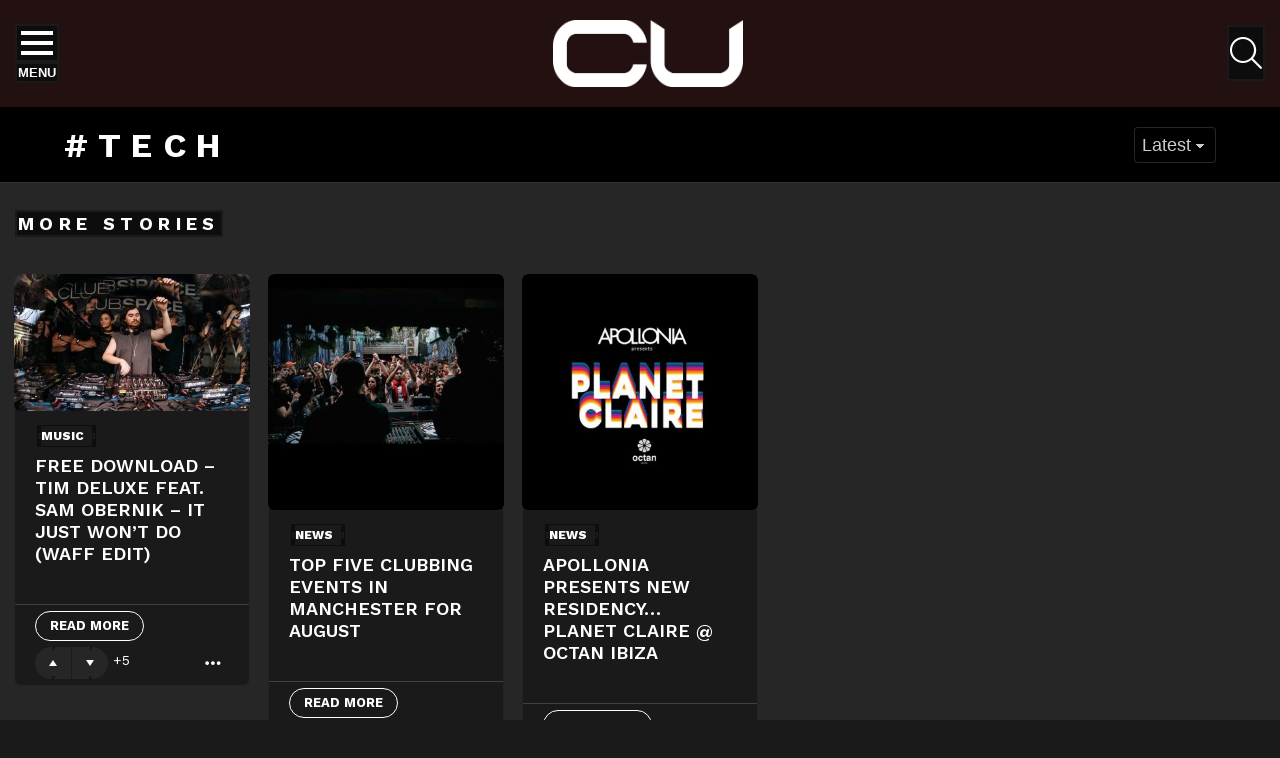

--- FILE ---
content_type: text/html; charset=UTF-8
request_url: https://change-underground.com/tag/tech/
body_size: 22222
content:
<!DOCTYPE html>
<!--[if IE 8]>
<html class="no-js g1-off-outside lt-ie10 lt-ie9" id="ie8" lang="en-GB"><![endif]-->
<!--[if IE 9]>
<html class="no-js g1-off-outside lt-ie10" id="ie9" lang="en-GB"><![endif]-->
<!--[if !IE]><!-->
<html class="no-js g1-off-outside" lang="en-GB"><!--<![endif]-->
<head>
	<meta charset="UTF-8"/>
	<link rel="profile" href="http://gmpg.org/xfn/11"/>
	<link rel="pingback" href="https://change-underground.com/xmlrpc.php"/>

	
<!-- [BEGIN] Metadata added via All-Meta-Tags plugin by Space X-Chimp ( https://www.spacexchimp.com ) -->
<meta name='author' content='CU' />
<meta name='designer' content='True Underground' />
<meta name='contact' content='info@change-underground.com' />
<meta name='copyright' content='Copyright (c) 2013 - 2026 CU' />
<meta name='keywords' content='underground electronic music news, techno culture editorials, minimal techno premieres, deep house artist interviews, underground DJ discovery, ethical dance music journalism, global club culture analysis, emerging techno talent 2025, independent electronic music reviews, progressive house features, Berlin warehouse techno scene, vinyl culture revival, underground rave travel guides, electronic music think pieces, sustainable clubbing initiatives, women in techno spotlight, global underground movement, techno label features 2025, independent dance media platform, inclusive dance music commentary' />
<!-- [END] Metadata added via All-Meta-Tags plugin by Space X-Chimp ( https://www.spacexchimp.com ) -->

<meta name='robots' content='index, follow, max-image-preview:large, max-snippet:-1, max-video-preview:-1' />

<meta name="viewport" content="initial-scale=1.0, minimum-scale=1.0, height=device-height, width=device-width" />
<!-- Google tag (gtag.js) consent mode dataLayer added by Site Kit -->
<script type="text/javascript" id="google_gtagjs-js-consent-mode-data-layer">
/* <![CDATA[ */
window.dataLayer = window.dataLayer || [];function gtag(){dataLayer.push(arguments);}
gtag('consent', 'default', {"ad_personalization":"denied","ad_storage":"denied","ad_user_data":"denied","analytics_storage":"denied","functionality_storage":"denied","security_storage":"denied","personalization_storage":"denied","region":["AT","BE","BG","CH","CY","CZ","DE","DK","EE","ES","FI","FR","GB","GR","HR","HU","IE","IS","IT","LI","LT","LU","LV","MT","NL","NO","PL","PT","RO","SE","SI","SK"],"wait_for_update":500});
window._googlesitekitConsentCategoryMap = {"statistics":["analytics_storage"],"marketing":["ad_storage","ad_user_data","ad_personalization"],"functional":["functionality_storage","security_storage"],"preferences":["personalization_storage"]};
window._googlesitekitConsents = {"ad_personalization":"denied","ad_storage":"denied","ad_user_data":"denied","analytics_storage":"denied","functionality_storage":"denied","security_storage":"denied","personalization_storage":"denied","region":["AT","BE","BG","CH","CY","CZ","DE","DK","EE","ES","FI","FR","GB","GR","HR","HU","IE","IS","IT","LI","LT","LU","LV","MT","NL","NO","PL","PT","RO","SE","SI","SK"],"wait_for_update":500};
/* ]]> */
</script>
<!-- End Google tag (gtag.js) consent mode dataLayer added by Site Kit -->

	<!-- This site is optimized with the Yoast SEO plugin v25.3 - https://yoast.com/wordpress/plugins/seo/ -->
	<title>tech Archives | Change Underground</title>
	<link rel="canonical" href="https://change-underground.com/tag/tech/" />
	<meta property="og:locale" content="en_GB" />
	<meta property="og:type" content="article" />
	<meta property="og:title" content="tech Archives | Change Underground" />
	<meta property="og:url" content="https://change-underground.com/tag/tech/" />
	<meta property="og:site_name" content="Change Underground" />
	<meta property="og:image" content="https://change-underground.com/wp-content/uploads/Untitled-design-2-1.jpg" />
	<meta property="og:image:width" content="1200" />
	<meta property="og:image:height" content="630" />
	<meta property="og:image:type" content="image/jpeg" />
	<meta name="twitter:card" content="summary_large_image" />
	<script type="application/ld+json" class="yoast-schema-graph">{"@context":"https://schema.org","@graph":[{"@type":"CollectionPage","@id":"https://change-underground.com/tag/tech/","url":"https://change-underground.com/tag/tech/","name":"tech Archives | Change Underground","isPartOf":{"@id":"https://change-underground.com/#website"},"primaryImageOfPage":{"@id":"https://change-underground.com/tag/tech/#primaryimage"},"image":{"@id":"https://change-underground.com/tag/tech/#primaryimage"},"thumbnailUrl":"https://change-underground.com/wp-content/uploads/57534066_2317421904981633_7245196875836424192_n.jpg","breadcrumb":{"@id":"https://change-underground.com/tag/tech/#breadcrumb"},"inLanguage":"en-GB"},{"@type":"ImageObject","inLanguage":"en-GB","@id":"https://change-underground.com/tag/tech/#primaryimage","url":"https://change-underground.com/wp-content/uploads/57534066_2317421904981633_7245196875836424192_n.jpg","contentUrl":"https://change-underground.com/wp-content/uploads/57534066_2317421904981633_7245196875836424192_n.jpg","width":960,"height":557},{"@type":"BreadcrumbList","@id":"https://change-underground.com/tag/tech/#breadcrumb","itemListElement":[{"@type":"ListItem","position":1,"name":"Home","item":"https://change-underground.com/"},{"@type":"ListItem","position":2,"name":"tech"}]},{"@type":"WebSite","@id":"https://change-underground.com/#website","url":"https://change-underground.com/","name":"Change Underground","description":"Independent dance music platform redefining ethics, discovery, and discourse in underground techno, house, and electronic culture worldwide.","publisher":{"@id":"https://change-underground.com/#organization"},"alternateName":"CU","potentialAction":[{"@type":"SearchAction","target":{"@type":"EntryPoint","urlTemplate":"https://change-underground.com/?s={search_term_string}"},"query-input":{"@type":"PropertyValueSpecification","valueRequired":true,"valueName":"search_term_string"}}],"inLanguage":"en-GB"},{"@type":"Organization","@id":"https://change-underground.com/#organization","name":"Change Underground","alternateName":"CU","url":"https://change-underground.com/","logo":{"@type":"ImageObject","inLanguage":"en-GB","@id":"https://change-underground.com/#/schema/logo/image/","url":"https://change-underground.com/wp-content/uploads/Untitled-design-3-1.jpg","contentUrl":"https://change-underground.com/wp-content/uploads/Untitled-design-3-1.jpg","width":696,"height":696,"caption":"Change Underground"},"image":{"@id":"https://change-underground.com/#/schema/logo/image/"},"sameAs":["https://www.instagram.com/changeunderground","https://www.soundcloud.com/change-underground"]}]}</script>
	<!-- / Yoast SEO plugin. -->


<link rel='dns-prefetch' href='//www.googletagmanager.com' />
<link rel='dns-prefetch' href='//fonts.googleapis.com' />
<link rel='dns-prefetch' href='//pagead2.googlesyndication.com' />
<link rel='preconnect' href='https://fonts.gstatic.com' />
<link rel="alternate" type="application/rss+xml" title="Change Underground &raquo; Feed" href="https://change-underground.com/feed/" />
<link rel='stylesheet' id='wpb-google-fonts-PT-Sans-css' href='https://fonts.googleapis.com/css?family=PT+Sans%3A400%2C700&#038;ver=1c09c7a1ce198ec66816282a665a4b9d' type='text/css' media='all' />
<link rel='stylesheet' id='audio6-html5_site_css-css' href='https://change-underground.com/wp-content/plugins/lbg-audio6-html5-shoutcast_history/audio6_html5_radio_history/audio6_html5.css?ver=1c09c7a1ce198ec66816282a665a4b9d' type='text/css' media='all' />
<style id='classic-theme-styles-inline-css' type='text/css'>
/*! This file is auto-generated */
.wp-block-button__link{color:#fff;background-color:#32373c;border-radius:9999px;box-shadow:none;text-decoration:none;padding:calc(.667em + 2px) calc(1.333em + 2px);font-size:1.125em}.wp-block-file__button{background:#32373c;color:#fff;text-decoration:none}
</style>
<style id='global-styles-inline-css' type='text/css'>
:root{--wp--preset--aspect-ratio--square: 1;--wp--preset--aspect-ratio--4-3: 4/3;--wp--preset--aspect-ratio--3-4: 3/4;--wp--preset--aspect-ratio--3-2: 3/2;--wp--preset--aspect-ratio--2-3: 2/3;--wp--preset--aspect-ratio--16-9: 16/9;--wp--preset--aspect-ratio--9-16: 9/16;--wp--preset--color--black: #000000;--wp--preset--color--cyan-bluish-gray: #abb8c3;--wp--preset--color--white: #ffffff;--wp--preset--color--pale-pink: #f78da7;--wp--preset--color--vivid-red: #cf2e2e;--wp--preset--color--luminous-vivid-orange: #ff6900;--wp--preset--color--luminous-vivid-amber: #fcb900;--wp--preset--color--light-green-cyan: #7bdcb5;--wp--preset--color--vivid-green-cyan: #00d084;--wp--preset--color--pale-cyan-blue: #8ed1fc;--wp--preset--color--vivid-cyan-blue: #0693e3;--wp--preset--color--vivid-purple: #9b51e0;--wp--preset--gradient--vivid-cyan-blue-to-vivid-purple: linear-gradient(135deg,rgba(6,147,227,1) 0%,rgb(155,81,224) 100%);--wp--preset--gradient--light-green-cyan-to-vivid-green-cyan: linear-gradient(135deg,rgb(122,220,180) 0%,rgb(0,208,130) 100%);--wp--preset--gradient--luminous-vivid-amber-to-luminous-vivid-orange: linear-gradient(135deg,rgba(252,185,0,1) 0%,rgba(255,105,0,1) 100%);--wp--preset--gradient--luminous-vivid-orange-to-vivid-red: linear-gradient(135deg,rgba(255,105,0,1) 0%,rgb(207,46,46) 100%);--wp--preset--gradient--very-light-gray-to-cyan-bluish-gray: linear-gradient(135deg,rgb(238,238,238) 0%,rgb(169,184,195) 100%);--wp--preset--gradient--cool-to-warm-spectrum: linear-gradient(135deg,rgb(74,234,220) 0%,rgb(151,120,209) 20%,rgb(207,42,186) 40%,rgb(238,44,130) 60%,rgb(251,105,98) 80%,rgb(254,248,76) 100%);--wp--preset--gradient--blush-light-purple: linear-gradient(135deg,rgb(255,206,236) 0%,rgb(152,150,240) 100%);--wp--preset--gradient--blush-bordeaux: linear-gradient(135deg,rgb(254,205,165) 0%,rgb(254,45,45) 50%,rgb(107,0,62) 100%);--wp--preset--gradient--luminous-dusk: linear-gradient(135deg,rgb(255,203,112) 0%,rgb(199,81,192) 50%,rgb(65,88,208) 100%);--wp--preset--gradient--pale-ocean: linear-gradient(135deg,rgb(255,245,203) 0%,rgb(182,227,212) 50%,rgb(51,167,181) 100%);--wp--preset--gradient--electric-grass: linear-gradient(135deg,rgb(202,248,128) 0%,rgb(113,206,126) 100%);--wp--preset--gradient--midnight: linear-gradient(135deg,rgb(2,3,129) 0%,rgb(40,116,252) 100%);--wp--preset--font-size--small: 13px;--wp--preset--font-size--medium: 20px;--wp--preset--font-size--large: 36px;--wp--preset--font-size--x-large: 42px;--wp--preset--spacing--20: 0.44rem;--wp--preset--spacing--30: 0.67rem;--wp--preset--spacing--40: 1rem;--wp--preset--spacing--50: 1.5rem;--wp--preset--spacing--60: 2.25rem;--wp--preset--spacing--70: 3.38rem;--wp--preset--spacing--80: 5.06rem;--wp--preset--shadow--natural: 6px 6px 9px rgba(0, 0, 0, 0.2);--wp--preset--shadow--deep: 12px 12px 50px rgba(0, 0, 0, 0.4);--wp--preset--shadow--sharp: 6px 6px 0px rgba(0, 0, 0, 0.2);--wp--preset--shadow--outlined: 6px 6px 0px -3px rgba(255, 255, 255, 1), 6px 6px rgba(0, 0, 0, 1);--wp--preset--shadow--crisp: 6px 6px 0px rgba(0, 0, 0, 1);}:where(.is-layout-flex){gap: 0.5em;}:where(.is-layout-grid){gap: 0.5em;}body .is-layout-flex{display: flex;}.is-layout-flex{flex-wrap: wrap;align-items: center;}.is-layout-flex > :is(*, div){margin: 0;}body .is-layout-grid{display: grid;}.is-layout-grid > :is(*, div){margin: 0;}:where(.wp-block-columns.is-layout-flex){gap: 2em;}:where(.wp-block-columns.is-layout-grid){gap: 2em;}:where(.wp-block-post-template.is-layout-flex){gap: 1.25em;}:where(.wp-block-post-template.is-layout-grid){gap: 1.25em;}.has-black-color{color: var(--wp--preset--color--black) !important;}.has-cyan-bluish-gray-color{color: var(--wp--preset--color--cyan-bluish-gray) !important;}.has-white-color{color: var(--wp--preset--color--white) !important;}.has-pale-pink-color{color: var(--wp--preset--color--pale-pink) !important;}.has-vivid-red-color{color: var(--wp--preset--color--vivid-red) !important;}.has-luminous-vivid-orange-color{color: var(--wp--preset--color--luminous-vivid-orange) !important;}.has-luminous-vivid-amber-color{color: var(--wp--preset--color--luminous-vivid-amber) !important;}.has-light-green-cyan-color{color: var(--wp--preset--color--light-green-cyan) !important;}.has-vivid-green-cyan-color{color: var(--wp--preset--color--vivid-green-cyan) !important;}.has-pale-cyan-blue-color{color: var(--wp--preset--color--pale-cyan-blue) !important;}.has-vivid-cyan-blue-color{color: var(--wp--preset--color--vivid-cyan-blue) !important;}.has-vivid-purple-color{color: var(--wp--preset--color--vivid-purple) !important;}.has-black-background-color{background-color: var(--wp--preset--color--black) !important;}.has-cyan-bluish-gray-background-color{background-color: var(--wp--preset--color--cyan-bluish-gray) !important;}.has-white-background-color{background-color: var(--wp--preset--color--white) !important;}.has-pale-pink-background-color{background-color: var(--wp--preset--color--pale-pink) !important;}.has-vivid-red-background-color{background-color: var(--wp--preset--color--vivid-red) !important;}.has-luminous-vivid-orange-background-color{background-color: var(--wp--preset--color--luminous-vivid-orange) !important;}.has-luminous-vivid-amber-background-color{background-color: var(--wp--preset--color--luminous-vivid-amber) !important;}.has-light-green-cyan-background-color{background-color: var(--wp--preset--color--light-green-cyan) !important;}.has-vivid-green-cyan-background-color{background-color: var(--wp--preset--color--vivid-green-cyan) !important;}.has-pale-cyan-blue-background-color{background-color: var(--wp--preset--color--pale-cyan-blue) !important;}.has-vivid-cyan-blue-background-color{background-color: var(--wp--preset--color--vivid-cyan-blue) !important;}.has-vivid-purple-background-color{background-color: var(--wp--preset--color--vivid-purple) !important;}.has-black-border-color{border-color: var(--wp--preset--color--black) !important;}.has-cyan-bluish-gray-border-color{border-color: var(--wp--preset--color--cyan-bluish-gray) !important;}.has-white-border-color{border-color: var(--wp--preset--color--white) !important;}.has-pale-pink-border-color{border-color: var(--wp--preset--color--pale-pink) !important;}.has-vivid-red-border-color{border-color: var(--wp--preset--color--vivid-red) !important;}.has-luminous-vivid-orange-border-color{border-color: var(--wp--preset--color--luminous-vivid-orange) !important;}.has-luminous-vivid-amber-border-color{border-color: var(--wp--preset--color--luminous-vivid-amber) !important;}.has-light-green-cyan-border-color{border-color: var(--wp--preset--color--light-green-cyan) !important;}.has-vivid-green-cyan-border-color{border-color: var(--wp--preset--color--vivid-green-cyan) !important;}.has-pale-cyan-blue-border-color{border-color: var(--wp--preset--color--pale-cyan-blue) !important;}.has-vivid-cyan-blue-border-color{border-color: var(--wp--preset--color--vivid-cyan-blue) !important;}.has-vivid-purple-border-color{border-color: var(--wp--preset--color--vivid-purple) !important;}.has-vivid-cyan-blue-to-vivid-purple-gradient-background{background: var(--wp--preset--gradient--vivid-cyan-blue-to-vivid-purple) !important;}.has-light-green-cyan-to-vivid-green-cyan-gradient-background{background: var(--wp--preset--gradient--light-green-cyan-to-vivid-green-cyan) !important;}.has-luminous-vivid-amber-to-luminous-vivid-orange-gradient-background{background: var(--wp--preset--gradient--luminous-vivid-amber-to-luminous-vivid-orange) !important;}.has-luminous-vivid-orange-to-vivid-red-gradient-background{background: var(--wp--preset--gradient--luminous-vivid-orange-to-vivid-red) !important;}.has-very-light-gray-to-cyan-bluish-gray-gradient-background{background: var(--wp--preset--gradient--very-light-gray-to-cyan-bluish-gray) !important;}.has-cool-to-warm-spectrum-gradient-background{background: var(--wp--preset--gradient--cool-to-warm-spectrum) !important;}.has-blush-light-purple-gradient-background{background: var(--wp--preset--gradient--blush-light-purple) !important;}.has-blush-bordeaux-gradient-background{background: var(--wp--preset--gradient--blush-bordeaux) !important;}.has-luminous-dusk-gradient-background{background: var(--wp--preset--gradient--luminous-dusk) !important;}.has-pale-ocean-gradient-background{background: var(--wp--preset--gradient--pale-ocean) !important;}.has-electric-grass-gradient-background{background: var(--wp--preset--gradient--electric-grass) !important;}.has-midnight-gradient-background{background: var(--wp--preset--gradient--midnight) !important;}.has-small-font-size{font-size: var(--wp--preset--font-size--small) !important;}.has-medium-font-size{font-size: var(--wp--preset--font-size--medium) !important;}.has-large-font-size{font-size: var(--wp--preset--font-size--large) !important;}.has-x-large-font-size{font-size: var(--wp--preset--font-size--x-large) !important;}
:where(.wp-block-post-template.is-layout-flex){gap: 1.25em;}:where(.wp-block-post-template.is-layout-grid){gap: 1.25em;}
:where(.wp-block-columns.is-layout-flex){gap: 2em;}:where(.wp-block-columns.is-layout-grid){gap: 2em;}
:root :where(.wp-block-pullquote){font-size: 1.5em;line-height: 1.6;}
</style>
<link rel='stylesheet' id='contact-form-7-css' href='https://change-underground.com/wp-content/plugins/contact-form-7/includes/css/styles.css?ver=6.0.6' type='text/css' media='all' />
<link rel='stylesheet' id='gn-frontend-gnfollow-style-css' href='https://change-underground.com/wp-content/plugins/gn-publisher/assets/css/gn-frontend-gnfollow.min.css?ver=1.5.26' type='text/css' media='all' />
<link rel='stylesheet' id='mace-gallery-css' href='https://change-underground.com/wp-content/plugins/media-ace/includes/gallery/css/gallery.min.css?ver=1c09c7a1ce198ec66816282a665a4b9d' type='text/css' media='all' />
<link rel='stylesheet' id='jquery-magnific-popup-css' href='https://change-underground.com/wp-content/plugins/snax/assets/js/jquery.magnific-popup/magnific-popup.css?ver=1c09c7a1ce198ec66816282a665a4b9d' type='text/css' media='all' />
<link rel='stylesheet' id='snax-css' href='https://change-underground.com/wp-content/plugins/snax/css/snax.min.css?ver=1.93' type='text/css' media='all' />
<link rel='stylesheet' id='g1-main-css' href='https://change-underground.com/wp-content/themes/bimber/css/9.2.3/styles/app/all-dark.min.css?ver=9.2.3' type='text/css' media='all' />
<style id='g1-main-inline-css' type='text/css'>
.page-header > .g1-row-background { background-color: #000000; }
</style>
<link rel='stylesheet' id='bimber-google-fonts-css' href='//fonts.googleapis.com/css?family=Work+Sans%3A400%2C300%2C500%2C600%2C700%2C800%2C900&#038;subset=latin%2Clatin-ext&#038;display=swap&#038;ver=9.2.3' type='text/css' media='all' />
<link rel='stylesheet' id='bimber-dynamic-style-css' href='https://change-underground.com/wp-content/uploads/dynamic-style-1762039026.css' type='text/css' media='all' />
<link rel='stylesheet' id='newsletter-css' href='https://change-underground.com/wp-content/plugins/newsletter/style.css?ver=9.0.9' type='text/css' media='all' />
<link rel='stylesheet' id='heateor_sss_frontend_css-css' href='https://change-underground.com/wp-content/plugins/sassy-social-share/public/css/sassy-social-share-public.css?ver=3.3.79' type='text/css' media='all' />
<style id='heateor_sss_frontend_css-inline-css' type='text/css'>
.heateor_sss_button_instagram span.heateor_sss_svg,a.heateor_sss_instagram span.heateor_sss_svg{background:radial-gradient(circle at 30% 107%,#fdf497 0,#fdf497 5%,#fd5949 45%,#d6249f 60%,#285aeb 90%)}div.heateor_sss_horizontal_sharing a.heateor_sss_button_instagram span{background:#231111!important;}div.heateor_sss_standard_follow_icons_container a.heateor_sss_button_instagram span{background:#231111}.heateor_sss_horizontal_sharing .heateor_sss_svg,.heateor_sss_standard_follow_icons_container .heateor_sss_svg{background-color:#231111!important;background:#231111!important;color:#fff;border-width:0px;border-style:solid;border-color:transparent}.heateor_sss_horizontal_sharing .heateorSssTCBackground{color:#666}.heateor_sss_horizontal_sharing span.heateor_sss_svg:hover,.heateor_sss_standard_follow_icons_container span.heateor_sss_svg:hover{border-color:transparent;}.heateor_sss_vertical_sharing span.heateor_sss_svg,.heateor_sss_floating_follow_icons_container span.heateor_sss_svg{color:#fff;border-width:0px;border-style:solid;border-color:transparent;}.heateor_sss_vertical_sharing .heateorSssTCBackground{color:#666;}.heateor_sss_vertical_sharing span.heateor_sss_svg:hover,.heateor_sss_floating_follow_icons_container span.heateor_sss_svg:hover{border-color:transparent;}@media screen and (max-width:783px) {.heateor_sss_vertical_sharing{display:none!important}}
</style>
<link rel='stylesheet' id='bimber-snax-extra-css' href='https://change-underground.com/wp-content/themes/bimber/css/9.2.3/styles/app/snax-extra-dark.min.css?ver=9.2.3' type='text/css' media='all' />
<link rel='stylesheet' id='bimber-mashshare-css' href='https://change-underground.com/wp-content/themes/bimber/css/9.2.3/styles/app/mashshare-dark.min.css?ver=9.2.3' type='text/css' media='all' />
<script type="text/javascript" src="https://change-underground.com/wp-includes/js/jquery/jquery.min.js?ver=3.7.1" id="jquery-core-js"></script>
<script type="text/javascript" src="https://change-underground.com/wp-includes/js/jquery/jquery-migrate.min.js?ver=3.4.1" id="jquery-migrate-js"></script>
<script type="text/javascript" src="https://change-underground.com/wp-content/plugins/lbg-audio6-html5-shoutcast_history/audio6_html5_radio_history/js/jquery.mousewheel.min.js?ver=1c09c7a1ce198ec66816282a665a4b9d" id="lbg-mousewheel-js"></script>
<script type="text/javascript" src="https://change-underground.com/wp-content/plugins/lbg-audio6-html5-shoutcast_history/audio6_html5_radio_history/js/jquery.touchSwipe.min.js?ver=1c09c7a1ce198ec66816282a665a4b9d" id="lbg-touchSwipe-js"></script>
<script type="text/javascript" src="https://change-underground.com/wp-content/plugins/lbg-audio6-html5-shoutcast_history/audio6_html5_radio_history/js/swfobject.js?ver=1c09c7a1ce198ec66816282a665a4b9d" id="lbg-swfobject-js"></script>
<script type="text/javascript" src="https://change-underground.com/wp-content/plugins/lbg-audio6-html5-shoutcast_history/audio6_html5_radio_history/js/lastfm.api.js?ver=1c09c7a1ce198ec66816282a665a4b9d" id="lbg-lastfm_api-js"></script>
<script type="text/javascript" src="https://change-underground.com/wp-content/plugins/lbg-audio6-html5-shoutcast_history/audio6_html5_radio_history/js/lastfm.api.cache.js?ver=1c09c7a1ce198ec66816282a665a4b9d" id="lbg-lastfm_api_cache-js"></script>
<script type="text/javascript" src="https://change-underground.com/wp-content/plugins/lbg-audio6-html5-shoutcast_history/audio6_html5_radio_history/js/lastfm.api.md5.js?ver=1c09c7a1ce198ec66816282a665a4b9d" id="lbg-lastfm_api_md5-js"></script>
<script type="text/javascript" src="https://change-underground.com/wp-content/plugins/lbg-audio6-html5-shoutcast_history/audio6_html5_radio_history/js/audio6_html5.js?ver=1c09c7a1ce198ec66816282a665a4b9d" id="lbg-audio6_html5-js"></script>
<script type="text/javascript" src="https://change-underground.com/wp-content/themes/bimber/js/modernizr/modernizr-custom.min.js?ver=3.3.0" id="modernizr-js"></script>

<!-- Google tag (gtag.js) snippet added by Site Kit -->
<!-- Google Analytics snippet added by Site Kit -->
<script type="text/javascript" src="https://www.googletagmanager.com/gtag/js?id=GT-WBZKJF53" id="google_gtagjs-js" async></script>
<script type="text/javascript" id="google_gtagjs-js-after">
/* <![CDATA[ */
window.dataLayer = window.dataLayer || [];function gtag(){dataLayer.push(arguments);}
gtag("set","linker",{"domains":["change-underground.com"]});
gtag("js", new Date());
gtag("set", "developer_id.dZTNiMT", true);
gtag("config", "GT-WBZKJF53");
 window._googlesitekit = window._googlesitekit || {}; window._googlesitekit.throttledEvents = []; window._googlesitekit.gtagEvent = (name, data) => { var key = JSON.stringify( { name, data } ); if ( !! window._googlesitekit.throttledEvents[ key ] ) { return; } window._googlesitekit.throttledEvents[ key ] = true; setTimeout( () => { delete window._googlesitekit.throttledEvents[ key ]; }, 5 ); gtag( "event", name, { ...data, event_source: "site-kit" } ); }; 
/* ]]> */
</script>
<link rel="preload" href="https://change-underground.com/wp-content/plugins/g1-socials/css/iconfont/fonts/g1-socials.woff" as="font" type="font/woff" crossorigin="anonymous"><meta name="generator" content="Site Kit by Google 1.170.0" />	<style>
		.lazyload, .lazyloading {
			opacity: 0;
		}
		.lazyloaded {
			opacity: 1;
		}
		.lazyload,
		.lazyloading,
		.lazyloaded {
			transition: opacity 0.175s ease-in-out;
		}

		iframe.lazyloading {
			opacity: 1;
			transition: opacity 0.375s ease-in-out;
			background: #f2f2f2 no-repeat center;
		}
		iframe.lazyloaded {
			opacity: 1;
		}
	</style>
	  <script src="https://cdn.onesignal.com/sdks/web/v16/OneSignalSDK.page.js" defer></script>
  <script>
          window.OneSignalDeferred = window.OneSignalDeferred || [];
          OneSignalDeferred.push(async function(OneSignal) {
            await OneSignal.init({
              appId: "974629f6-9e01-4e61-ae39-f06dcb0561ca",
              serviceWorkerOverrideForTypical: true,
              path: "https://change-underground.com/wp-content/plugins/onesignal-free-web-push-notifications/sdk_files/",
              serviceWorkerParam: { scope: "/wp-content/plugins/onesignal-free-web-push-notifications/sdk_files/push/onesignal/" },
              serviceWorkerPath: "OneSignalSDKWorker.js",
            });
          });

          // Unregister the legacy OneSignal service worker to prevent scope conflicts
          if (navigator.serviceWorker) {
            navigator.serviceWorker.getRegistrations().then((registrations) => {
              // Iterate through all registered service workers
              registrations.forEach((registration) => {
                // Check the script URL to identify the specific service worker
                if (registration.active && registration.active.scriptURL.includes('OneSignalSDKWorker.js.php')) {
                  // Unregister the service worker
                  registration.unregister().then((success) => {
                    if (success) {
                      console.log('OneSignalSW: Successfully unregistered:', registration.active.scriptURL);
                    } else {
                      console.log('OneSignalSW: Failed to unregister:', registration.active.scriptURL);
                    }
                  });
                }
              });
            }).catch((error) => {
              console.error('Error fetching service worker registrations:', error);
            });
        }
        </script>
<link rel="preload" href="https://change-underground.com/wp-content/plugins/snax/css/snaxicon/fonts/snaxicon.woff" as="font" type="font/woff" crossorigin="anonymous"><!-- Markup (JSON-LD) structured in schema.org ver.4.8.1 START -->
<script type="application/ld+json">
{
    "@context": "https://schema.org",
    "@type": "BreadcrumbList",
    "itemListElement": [
        {
            "@type": "ListItem",
            "position": 1,
            "item": {
                "@id": "https://change-underground.com",
                "name": "Change Underground"
            }
        },
        {
            "@type": "ListItem",
            "position": 2,
            "item": {
                "@id": "https://change-underground.com/tag/tech/",
                "name": "tech"
            }
        }
    ]
}
</script>
<script type="application/ld+json">
{
    "@context": "https://schema.org",
    "@type": "NewsMediaOrganization",
    "name": "CU",
    "url": "https://change-underground.com",
    "logo": "https://change-underground.com/wp-content/uploads/CU-Main1.jpg",
    "contactPoint": [
        {
            "@type": "ContactPoint",
            "telephone": "+44-770-421-5190",
            "contactType": "sales",
            "email": "info@change-underground.com",
            "areaServed": [
                "UK",
                " USA"
            ],
            "availableLanguage": [
                "English"
            ]
        }
    ],
    "sameAs": [
        "https://www.facebook.com/changeunder",
        "https://twitter.com/changeunder",
        "https://plus.google.com/b/105216578274406460890",
        "https://www.instagram.com/cu.online",
        "http://www.youtube.com/c/changeundergroundcom%20",
        "https://www.linkedin.com/company/changeunderground",
        "https://www.soundcloud.com/changeunder",
        "https://www.tumblr.com/blog/changeunder"
    ]
}
</script>
<script type="application/ld+json">
{
    "@context": "https://schema.org",
    "@type": "SiteNavigationElement",
    "name": [
        "Home",
        "About",
        "News",
        "#cupremieres",
        "Features",
        "Interviews",
        "Underground Legends",
        "Movers And Shakers",
        "#risers",
        "Label Talk",
        "Playlists And Charts",
        "Reviews",
        "#essentialalbum",
        "Podcast",
        "cutechno",
        "Submit Content",
        "Contact",
        "Legal",
        "Cookie Policy",
        "Terms and Conditions",
        "Our Data Protection and Privacy Policy",
        "Newsletter: Legal Disclaimer"
    ],
    "url": [
        "http://change-underground.com",
        "https://change-underground.com/about-change-underground-independent-dance-music-platform/",
        "https://change-underground.com/news/",
        "https://change-underground.com/music/cupremiere/",
        "https://change-underground.com/features/",
        "https://change-underground.com/features/interviews/",
        "https://change-underground.com/features/interviews/underground-legends/",
        "https://change-underground.com/features/interviews/movers-and-shakers/",
        "https://change-underground.com/features/interviews/risers/",
        "https://change-underground.com/features/interviews/underground-label-talk/",
        "https://change-underground.com/music/charts/",
        "https://change-underground.com/reviews/",
        "https://change-underground.com/music/essentialalbum/",
        "https://change-underground.com/music/mixes/",
        "https://change-underground.com/music/mixes/cutechno/",
        "https://change-underground.com/repost-dj-promo-and-premiere-request/",
        "https://change-underground.com/contact/",
        "https://change-underground.com/about-change-underground-independent-dance-music-platform/",
        "https://change-underground.com/cookie-policy/",
        "https://change-underground.com/terms-and-conditions-1/",
        "https://change-underground.com/privacy-policy/",
        "https://change-underground.com/newsletter-legal-disclaimer/"
    ]
}
</script>
<script type="application/ld+json">
{
    "@context": "https://schema.org",
    "@type": "WebSite",
    "name": "CU",
    "alternateName": "CU",
    "url": "https://change-underground.com",
    "potentialAction": [
        {
            "@type": "SearchAction",
            "target": "https://change-underground.com/?s={search_term_string}",
            "query-input": "required name=search_term_string"
        }
    ]
}
</script>
<!-- Markup (JSON-LD) structured in schema.org END -->
<link rel="llms-sitemap" href="https://change-underground.com/llms.txt" />
	<style>
	@font-face {
		font-family: "bimber";
							src:url("https://change-underground.com/wp-content/themes/bimber/css/9.2.3/bimber/fonts/bimber.eot");
			src:url("https://change-underground.com/wp-content/themes/bimber/css/9.2.3/bimber/fonts/bimber.eot?#iefix") format("embedded-opentype"),
			url("https://change-underground.com/wp-content/themes/bimber/css/9.2.3/bimber/fonts/bimber.woff") format("woff"),
			url("https://change-underground.com/wp-content/themes/bimber/css/9.2.3/bimber/fonts/bimber.ttf") format("truetype"),
			url("https://change-underground.com/wp-content/themes/bimber/css/9.2.3/bimber/fonts/bimber.svg#bimber") format("svg");
				font-weight: normal;
		font-style: normal;
		font-display: block;
	}
	</style>
	<!-- Quantcast Choice. Consent Manager Tag -->
<script type="text/javascript" async=true>
    var elem = document.createElement('script');
    elem.src = 'https://quantcast.mgr.consensu.org/cmp.js';
    elem.async = true;
    elem.type = "text/javascript";
    var scpt = document.getElementsByTagName('script')[0];
    scpt.parentNode.insertBefore(elem, scpt);
    (function() {
    var gdprAppliesGlobally = false;
    function addFrame() {
        if (!window.frames['__cmpLocator']) {
        if (document.body) {
            var body = document.body,
                iframe = document.createElement('iframe');
            iframe.style = 'display:none';
            iframe.name = '__cmpLocator';
            body.appendChild(iframe);
        } else {
            // In the case where this stub is located in the head,
            // this allows us to inject the iframe more quickly than
            // relying on DOMContentLoaded or other events.
            setTimeout(addFrame, 5);
        }
        }
    }
    addFrame();
    function cmpMsgHandler(event) {
        var msgIsString = typeof event.data === "string";
        var json;
        if(msgIsString) {
        json = event.data.indexOf("__cmpCall") != -1 ? JSON.parse(event.data) : {};
        } else {
        json = event.data;
        }
        if (json.__cmpCall) {
        var i = json.__cmpCall;
        window.__cmp(i.command, i.parameter, function(retValue, success) {
            var returnMsg = {"__cmpReturn": {
            "returnValue": retValue,
            "success": success,
            "callId": i.callId
            }};
            event.source.postMessage(msgIsString ?
            JSON.stringify(returnMsg) : returnMsg, '*');
        });
        }
    }
    window.__cmp = function (c) {
        var b = arguments;
        if (!b.length) {
        return __cmp.a;
        }
        else if (b[0] === 'ping') {
        b[2]({"gdprAppliesGlobally": gdprAppliesGlobally,
            "cmpLoaded": false}, true);
        } else if (c == '__cmp')
        return false;
        else {
        if (typeof __cmp.a === 'undefined') {
            __cmp.a = [];
        }
        __cmp.a.push([].slice.apply(b));
        }
    }
    window.__cmp.gdprAppliesGlobally = gdprAppliesGlobally;
    window.__cmp.msgHandler = cmpMsgHandler;
    if (window.addEventListener) {
        window.addEventListener('message', cmpMsgHandler, false);
    }
    else {
        window.attachEvent('onmessage', cmpMsgHandler);
    }
    })();
    window.__cmp('init', {
    		'Language': 'en',
		'Initial Screen Reject Button Text': 'I do not accept',
		'Initial Screen Accept Button Text': 'I accept',
		'Purpose Screen Body Text': 'You can set your consent preferences and determine how you want your data to be used based on the purposes below. You may set your preferences for us independently from those of third-party partners. Each purpose has a description so that you know how we and partners use your data.',
		'Vendor Screen Body Text': 'You can set consent preferences for each individual third-party company below. Expand each company list item to see what purposes they use data for to help make your choices. In some cases, companies may disclose that they use your data without asking for your consent, based on their legitimate interests. You can click on their privacy policies for more information and to opt out.',
		'Vendor Screen Accept All Button Text': 'Accept all',
		'Vendor Screen Reject All Button Text': 'Reject all',
		'Initial Screen Body Text': 'We and our partners use technology such as cookies on our site to personalise content and ads, provide social media features, and analyse our traffic. Click below to consent to the use of this technology across the web. You can change your mind and change your consent choices at anytime by returning to this site.',
		'Initial Screen Body Text Option': 1,
		'Publisher Name': 'CU',
		'Publisher Logo': 'https://change-underground.com/wp-content/uploads/2018/12/CU-logo.png',
		'Publisher Purpose IDs': [5],
		'Publisher Purpose Legitimate Interest IDs': [5],
		'Post Consent Page': 'https://www.google.co.uk',
    });
</script>
<!-- End Quantcast Choice. Consent Manager Tag -->
    <style>
        .qc-cmp-button {
          background-color: #000000 !important;
          border-color: #000000 !important;
        }
        .qc-cmp-button:hover {
          background-color: transparent !important;
          border-color: #000000 !important;
        }
        .qc-cmp-alt-action,
        .qc-cmp-link {
          color: #000000 !important;
        }
        .qc-cmp-button {
          color: #a0a0a0 !important;
        }
        .qc-cmp-button.qc-cmp-secondary-button {
          color: #a0a0a0 !important;
        }
        .qc-cmp-button.qc-cmp-button.qc-cmp-secondary-button:hover {
          color:#ffffff !important;
        }
        .qc-cmp-button.qc-cmp-secondary-button {
          border-color: #000000 !important;
          background-color: transparent !important;
        }
        .qc-cmp-button.qc-cmp-secondary-button:hover {
          background-color: #000000 !important;
        }
        .qc-cmp-ui,
        .qc-cmp-ui .qc-cmp-main-messaging,
        .qc-cmp-ui .qc-cmp-messaging,
        .qc-cmp-ui .qc-cmp-beta-messaging,
        .qc-cmp-ui .qc-cmp-title,
        .qc-cmp-ui .qc-cmp-sub-title,
        .qc-cmp-ui .qc-cmp-purpose-info,
        .qc-cmp-ui .qc-cmp-table,
        .qc-cmp-ui .qc-cmp-table-header,
        .qc-cmp-ui .qc-cmp-vendor-list,
        .qc-cmp-ui .qc-cmp-vendor-list-title {
            color: #000000 !important;
        }
        .qc-cmp-ui a,
        .qc-cmp-ui .qc-cmp-alt-action {
          color: #a0a0a0 !important;
        }
        .qc-cmp-small-toggle.qc-cmp-toggle-on,
        .qc-cmp-toggle.qc-cmp-toggle-on {
            background-color: #a0a0a0 !important;
            border-color: #a0a0a0 !important;
        }
    </style>
<!-- Google AdSense meta tags added by Site Kit -->
<meta name="google-adsense-platform-account" content="ca-host-pub-2644536267352236">
<meta name="google-adsense-platform-domain" content="sitekit.withgoogle.com">
<!-- End Google AdSense meta tags added by Site Kit -->
	<script>if ('#_' === window.location.hash) window.location.href='https://change-underground.com/wp-admin/options-general.php?page=g1_socials_options&tab=g1_socials_instagram';</script>
	
<!-- Meta Pixel Code -->
<script type='text/javascript'>
!function(f,b,e,v,n,t,s){if(f.fbq)return;n=f.fbq=function(){n.callMethod?
n.callMethod.apply(n,arguments):n.queue.push(arguments)};if(!f._fbq)f._fbq=n;
n.push=n;n.loaded=!0;n.version='2.0';n.queue=[];t=b.createElement(e);t.async=!0;
t.src=v;s=b.getElementsByTagName(e)[0];s.parentNode.insertBefore(t,s)}(window,
document,'script','https://connect.facebook.net/en_US/fbevents.js');
</script>
<!-- End Meta Pixel Code -->
<script type='text/javascript'>var url = window.location.origin + '?ob=open-bridge';
            fbq('set', 'openbridge', '1656194974506944', url);
fbq('init', '1656194974506944', {}, {
    "agent": "wordpress-6.6.2-4.1.5"
})</script><script type='text/javascript'>
    fbq('track', 'PageView', []);
  </script>
<!-- Google Tag Manager snippet added by Site Kit -->
<script type="text/javascript">
/* <![CDATA[ */

			( function( w, d, s, l, i ) {
				w[l] = w[l] || [];
				w[l].push( {'gtm.start': new Date().getTime(), event: 'gtm.js'} );
				var f = d.getElementsByTagName( s )[0],
					j = d.createElement( s ), dl = l != 'dataLayer' ? '&l=' + l : '';
				j.async = true;
				j.src = 'https://www.googletagmanager.com/gtm.js?id=' + i + dl;
				f.parentNode.insertBefore( j, f );
			} )( window, document, 'script', 'dataLayer', 'GTM-KCK3727G' );
			
/* ]]> */
</script>

<!-- End Google Tag Manager snippet added by Site Kit -->

<!-- Google AdSense snippet added by Site Kit -->
<script type="text/javascript" async="async" src="https://pagead2.googlesyndication.com/pagead/js/adsbygoogle.js?client=ca-pub-7675961862403703&amp;host=ca-host-pub-2644536267352236" crossorigin="anonymous"></script>

<!-- End Google AdSense snippet added by Site Kit -->
<link rel="icon" href="https://change-underground.com/wp-content/uploads/2018/12/CU-square-48x48.png" sizes="32x32" />
<link rel="icon" href="https://change-underground.com/wp-content/uploads/2018/12/CU-square-192x192.png" sizes="192x192" />
<link rel="apple-touch-icon" href="https://change-underground.com/wp-content/uploads/2018/12/CU-square-192x192.png" />
<meta name="msapplication-TileImage" content="https://change-underground.com/wp-content/uploads/2018/12/CU-square-300x300.png" />
	<script>if("undefined"!=typeof localStorage){var nsfwItemId=document.getElementsByName("g1:nsfw-item-id");nsfwItemId=nsfwItemId.length>0?nsfwItemId[0].getAttribute("content"):"g1_nsfw_off",window.g1SwitchNSFW=function(e){e?(localStorage.setItem(nsfwItemId,1),document.documentElement.classList.add("g1-nsfw-off")):(localStorage.removeItem(nsfwItemId),document.documentElement.classList.remove("g1-nsfw-off"))};try{var nsfwmode=localStorage.getItem(nsfwItemId);window.g1SwitchNSFW(nsfwmode)}catch(e){}}</script>
	<style>
            a.newsletter-facebook-button, a.newsletter-facebook-button:visited, a.newsletter-facebook-button:hover {
            /*display: inline-block;*/
            background-color: #3B5998;
            border-radius: 3px!important;
            color: #fff!important;
            text-decoration: none;
            font-size: 14px;
            padding: 7px!important;
            line-height: normal;
            margin: 0;
            border: 0;
            text-align: center;
            }
            </style>		<style type="text/css" id="wp-custom-css">
			.g1-footer-text {
    color: #fff;
}
.g1-button-solid {
    border-color: #000000;
    background-color: #000000;
    color: #ffffff;
}
.g1-sharebar>div.g1-row-background {
    background: #ffffff;
    opacity: 0.4;
}
.g1-giga {
    font-size: 35px;
    text-transform: uppercase;
}
.g1-primary-nav-menu>.menu-item>a {
    display: block;
    padding: 4px 0;
    font-size: 16px;
    line-height: 1;
    font-family: "Work Sans",Roboto,sans-serif;
    font-weight: 700;
    text-transform: none;
    letter-spacing: normal;
    text-transform: uppercase;
}
.g1-zeta, h6 {
    font: 600 10Px/1.2727272727 serif;
    font-family: "Work Sans",Roboto,sans-serif;
    letter-spacing: 0;
    text-transform: uppercase;
    color: #fff;
    color: var(--g1-itxt-color);
}
.g1-button-s {
    padding: 5px 14px;
    border-width: 1px;
    font-size: 13px;
    line-height: 18px;
    TEXT-TRANSFORM: UPPERCASE;
}
a, .entry-title > a:hover, .entry-meta a:hover, .menu-item > a:hover, .current-menu-item > a, .mtm-drop-expanded > a, .g1-nav-single-prev > a > span:before, .g1-nav-single-next > a > span:after, .g1-nav-single-prev > a:hover > strong, .g1-nav-single-prev > a:hover > span, .g1-nav-single-next > a:hover > strong, .g1-nav-single-next > a:hover > span, .mashsb-count, .archive-title:before, .snax .snax-item-title > a:hover, .woocommerce .star-rating span::before, .woocommerce-page .star-rating span::before {
    color: YELLOW;
}
.g1-filter-pill {
    display: block;
    padding: 1px 6px;
    border-width: 1px;
    font: 800 12px/16px serif;
    font-family: "Work Sans",Roboto,sans-serif;
    text-transform: UPPERCASE;
    border-style: solid;
    border-radius: 4px;
    transition: border-color 375ms ease-in-out,background-color 375ms ease-in-out,color 375ms ease-in-out;
    border-color: #333;
    border-color: var(--g1-border-color);
    background-color: transparent;
    color: #ccc;
    color: var(--g1-rtxt-color);
}
.entry-categories .entry-category {
    color: #545454;
}
.g1-button-xs {
    padding: 3px 9px;
    border-width: 1px;
    font-size: 11px;
    line-height: 16px;
	  text-transform: uppercase;
}
.entry-date {
    display: inline-block;
    margin-right: 10px;
    vertical-align: top;
    visibility: hidden;
}
.g1-epsilon, .item-title, h5 {
    font: 600 14px/18px serif;
    font-family: "Work Sans",Roboto,sans-serif;
    letter-spacing: 0;
    text-transform: uppercase;
    color: #fff;
    color: var(--g1-itxt-color);
}
.wpforms-confirmation-container-full, div[submit-success]>.wpforms-confirmation-container-full {
    color: #fff;
    margin: 0 auto 24px;
    padding: 15px 15px;
}
.entry-categories .entry-category {
    color: #FFFFFF;
}
span {
  border: 2px solid #1a1a1a;
  padding: 1px 1px;
	text-transform: uppercase;
  font-weight: bold;
  background-color: #0d0d0d;
  color: #fff;
}
.g1-alpha-2nd, .g1-beta-2nd, .g1-delta-2nd, .g1-epsilon-2nd, .g1-gamma-2nd, .g1-giga-2nd, .g1-mega-2nd, .g1-zeta-2nd {
    font-family: "Work Sans", Roboto, sans-serif;
    font-weight: 700;
    text-transform: uppercase;
    letter-spacing: .3em;
}
.entry-meta-m .entry-byline {
    -webkit-flex: 1 1 auto;
    -ms-flex: 1 1 auto;
    flex: 1 1 auto;
    display: none;
}
.g1-typography-xl h1 {
    color: yellow;
    margin-top: 3rem;
}
.g1-typography-xl h2 {
    margin-top: 3rem;
	  text-transform: uppercase;
	  color: yellow;
}
li {
    margin: 0;
    padding: 0;
    border-width: 0;
    border-style: solid;
    outline: 0;
    font-size: 100%;
    vertical-align: baseline;
    background: 0 0;
	color: white
} 
.g1-gamma-3rd {
    text-transform: uppercase;
    font-weight: 400;
}
blockquote {
    position: relative;
    padding: 70px 10px .5em;
    text-align: center;
    font: 500 18px / 1.25 serif;
    font-family: arial;
    letter-spacing: .025em;
    color: #fff;
    color: var(--g1-itxt-color);
}		</style>
		</head>

<body class="archive tag tag-tech tag-1738 wp-embed-responsive snax-hoverable g1-layout-stretched g1-hoverable g1-has-mobile-logo g1-sidebar-normal" itemscope="" itemtype="http://schema.org/WebPage" >

<div class="g1-body-inner">

	<div id="page">
		

		

					<div class="g1-row g1-row-layout-page g1-hb-row g1-hb-row-normal g1-hb-row-a g1-hb-row-1 g1-hb-full g1-hb-sticky-off g1-hb-shadow-off">
			<div class="g1-row-inner">
				<div class="g1-column g1-dropable">
											<div class="g1-bin-1 g1-bin-grow-off">
							<div class="g1-bin g1-bin-align-left">
																	<!-- BEGIN .g1-secondary-nav -->
<!-- END .g1-secondary-nav -->
															</div>
						</div>
											<div class="g1-bin-2 g1-bin-grow-off">
							<div class="g1-bin g1-bin-align-center">
															</div>
						</div>
											<div class="g1-bin-3 g1-bin-grow-off">
							<div class="g1-bin g1-bin-align-right">
															</div>
						</div>
									</div>
			</div>
			<div class="g1-row-background"></div>
		</div>
				<div class="g1-sticky-top-wrapper g1-hb-row-2">
				<div class="g1-row g1-row-layout-page g1-hb-row g1-hb-row-normal g1-hb-row-b g1-hb-row-2 g1-hb-full g1-hb-sticky-on g1-hb-shadow-off">
			<div class="g1-row-inner">
				<div class="g1-column g1-dropable">
											<div class="g1-bin-1 g1-bin-grow-off">
							<div class="g1-bin g1-bin-align-left">
																		<a class="g1-hamburger g1-hamburger-show  " href="#">
		<span class="g1-hamburger-icon"></span>
			<span class="g1-hamburger-label
						">Menu</span>
	</a>
															</div>
						</div>
											<div class="g1-bin-2 g1-bin-grow-off">
							<div class="g1-bin g1-bin-align-center">
																	<div class="g1-id g1-id-desktop">
			<p class="g1-mega g1-mega-1st site-title">
	
			<a class="g1-logo-wrapper"
			   href="https://change-underground.com/" rel="home">
									<picture class="g1-logo g1-logo-default">
						<source media="(min-width: 1025px)" srcset="https://change-underground.com/wp-content/uploads/72908514_441093636514619_4567244948138622976_n.png">
						<source media="(max-width: 1024px)" srcset="data:image/svg+xml,%3Csvg%20xmlns%3D%27http%3A%2F%2Fwww.w3.org%2F2000%2Fsvg%27%20viewBox%3D%270%200%20190%2032%27%2F%3E">
						<img
							src="https://change-underground.com/wp-content/uploads/72908514_441093636514619_4567244948138622976_n.png"
							width="190"
							height="32"
							alt="Change Underground" />
					</picture>

												</a>

			</p>
	
            <script>
            try {
                if ( localStorage.getItem(skinItemId ) ) {
                    var _g1;
                    _g1 = document.getElementById('g1-logo-inverted-img');
                    _g1.classList.remove('lazyload');
                    _g1.setAttribute('src', _g1.getAttribute('data-src') );

                    _g1 = document.getElementById('g1-logo-inverted-source');
                    _g1.setAttribute('srcset', _g1.getAttribute('data-srcset'));
                }
            } catch(e) {}
        </script>
    
	</div>															</div>
						</div>
											<div class="g1-bin-3 g1-bin-grow-off">
							<div class="g1-bin g1-bin-align-right">
																		<div class="g1-drop g1-drop-with-anim g1-drop-before g1-drop-the-search  g1-drop-l g1-drop-icon ">
		<a class="g1-drop-toggle" href="https://change-underground.com/?s=">
			<span class="g1-drop-toggle-icon"></span><span class="g1-drop-toggle-text">Search</span>
			<span class="g1-drop-toggle-arrow"></span>
		</a>
		<div class="g1-drop-content">
			

<div role="search" class="search-form-wrapper">
	<form method="get"
	      class="g1-searchform-tpl-default g1-searchform-ajax search-form"
	      action="https://change-underground.com/">
		<label>
			<span class="screen-reader-text">Search for:</span>
			<input type="search" class="search-field"
			       placeholder="Search &hellip;"
			       value="" name="s"
			       title="Search for:" />
		</label>
		<button class="search-submit">Search</button>
	</form>

			<div class="g1-searches g1-searches-ajax"></div>
	</div>
		</div>
	</div>
															</div>
						</div>
									</div>
			</div>
			<div class="g1-row-background"></div>
		</div>
				</div>
				<div class="g1-row g1-row-layout-page g1-hb-row g1-hb-row-normal g1-hb-row-c g1-hb-row-3 g1-hb-full g1-hb-sticky-off g1-hb-shadow-off">
			<div class="g1-row-inner">
				<div class="g1-column g1-dropable">
											<div class="g1-bin-1 g1-bin-grow-off">
							<div class="g1-bin g1-bin-align-left">
															</div>
						</div>
											<div class="g1-bin-2 g1-bin-grow-off">
							<div class="g1-bin g1-bin-align-center">
															</div>
						</div>
											<div class="g1-bin-3 g1-bin-grow-off">
							<div class="g1-bin g1-bin-align-right">
															</div>
						</div>
									</div>
			</div>
			<div class="g1-row-background"></div>
		</div>
					<div class="g1-sticky-top-wrapper g1-hb-row-1">
				<div class="g1-row g1-row-layout-page g1-hb-row g1-hb-row-mobile g1-hb-row-a g1-hb-row-1 g1-hb-boxed g1-hb-sticky-on g1-hb-shadow-off">
			<div class="g1-row-inner">
				<div class="g1-column g1-dropable">
											<div class="g1-bin-1 g1-bin-grow-off">
							<div class="g1-bin g1-bin-align-left">
															</div>
						</div>
											<div class="g1-bin-2 g1-bin-grow-off">
							<div class="g1-bin g1-bin-align-center">
															</div>
						</div>
											<div class="g1-bin-3 g1-bin-grow-off">
							<div class="g1-bin g1-bin-align-right">
															</div>
						</div>
									</div>
			</div>
			<div class="g1-row-background"></div>
		</div>
				</div>
				<div class="g1-row g1-row-layout-page g1-hb-row g1-hb-row-mobile g1-hb-row-b g1-hb-row-2 g1-hb-boxed g1-hb-sticky-off g1-hb-shadow-off">
			<div class="g1-row-inner">
				<div class="g1-column g1-dropable">
											<div class="g1-bin-1 g1-bin-grow-off">
							<div class="g1-bin g1-bin-align-left">
																		<a class="g1-hamburger g1-hamburger-show  " href="#">
		<span class="g1-hamburger-icon"></span>
			<span class="g1-hamburger-label
						">Menu</span>
	</a>
															</div>
						</div>
											<div class="g1-bin-2 g1-bin-grow-on">
							<div class="g1-bin g1-bin-align-center">
																	<div class="g1-id g1-id-mobile">
			<p class="g1-mega g1-mega-1st site-title">
	
		<a class="g1-logo-wrapper"
		   href="https://change-underground.com/" rel="home">
							<picture class="g1-logo g1-logo-default">
					<source media="(max-width: 1024px)" srcset="https://change-underground.com/wp-content/uploads/cuwhite3.png 2x,https://change-underground.com/wp-content/uploads/cuwhite2.png 1x">
					<source media="(min-width: 1025px)" srcset="data:image/svg+xml,%3Csvg%20xmlns%3D%27http%3A%2F%2Fwww.w3.org%2F2000%2Fsvg%27%20viewBox%3D%270%200%20190%2032%27%2F%3E">
					<img
						src="https://change-underground.com/wp-content/uploads/cuwhite2.png"
						width="190"
						height="32"
						alt="Change Underground" />
				</picture>

									<picture class="g1-logo g1-logo-inverted">
						<source id="g1-logo-mobile-inverted-source" media="(max-width: 1024px)" srcset="data:image/svg+xml,%3Csvg%20xmlns%3D%27http%3A%2F%2Fwww.w3.org%2F2000%2Fsvg%27%20viewBox%3D%270%200%20190%2032%27%2F%3E" data-srcset="https://change-underground.com/wp-content/uploads/2018/12/CU-Transparent.png">
						<source media="(min-width: 1025px)" srcset="data:image/svg+xml,%3Csvg%20xmlns%3D%27http%3A%2F%2Fwww.w3.org%2F2000%2Fsvg%27%20viewBox%3D%270%200%20190%2032%27%2F%3E">
						<img
							id="g1-logo-mobile-inverted-img"
							class="lazyload"
							src=""
							data-src="https://change-underground.com/wp-content/uploads/2018/12/CU-Transparent.png"
							width="190"
							height="32"
							alt="" />
					</picture>
									</a>

			</p>
	
            <script>
            try {
                if ( localStorage.getItem(skinItemId ) ) {
                    var _g1;
                    _g1 = document.getElementById('g1-logo-mobile-inverted-img');
                    _g1.classList.remove('lazyload');
                    _g1.setAttribute('src', _g1.getAttribute('data-src') );

                    _g1 = document.getElementById('g1-logo-mobile-inverted-source');
                    _g1.setAttribute('srcset', _g1.getAttribute('data-srcset'));
                }
            } catch(e) {}
        </script>
    
	</div>															</div>
						</div>
											<div class="g1-bin-3 g1-bin-grow-off">
							<div class="g1-bin g1-bin-align-right">
																		<div class="g1-drop g1-drop-with-anim g1-drop-before g1-drop-the-search  g1-drop-l g1-drop-icon ">
		<a class="g1-drop-toggle" href="https://change-underground.com/?s=">
			<span class="g1-drop-toggle-icon"></span><span class="g1-drop-toggle-text">Search</span>
			<span class="g1-drop-toggle-arrow"></span>
		</a>
		<div class="g1-drop-content">
			

<div role="search" class="search-form-wrapper">
	<form method="get"
	      class="g1-searchform-tpl-default g1-searchform-ajax search-form"
	      action="https://change-underground.com/">
		<label>
			<span class="screen-reader-text">Search for:</span>
			<input type="search" class="search-field"
			       placeholder="Search &hellip;"
			       value="" name="s"
			       title="Search for:" />
		</label>
		<button class="search-submit">Search</button>
	</form>

			<div class="g1-searches g1-searches-ajax"></div>
	</div>
		</div>
	</div>
															</div>
						</div>
									</div>
			</div>
			<div class="g1-row-background"></div>
		</div>
			<div class="g1-row g1-row-layout-page g1-hb-row g1-hb-row-mobile g1-hb-row-c g1-hb-row-3 g1-hb-boxed g1-hb-sticky-off g1-hb-shadow-off">
			<div class="g1-row-inner">
				<div class="g1-column g1-dropable">
											<div class="g1-bin-1 g1-bin-grow-off">
							<div class="g1-bin g1-bin-align-left">
															</div>
						</div>
											<div class="g1-bin-2 g1-bin-grow-on">
							<div class="g1-bin g1-bin-align-center">
															</div>
						</div>
											<div class="g1-bin-3 g1-bin-grow-off">
							<div class="g1-bin g1-bin-align-right">
															</div>
						</div>
									</div>
			</div>
			<div class="g1-row-background"></div>
		</div>
	
		
		



		

	<div id="primary" class="g1-primary-max">
		<div id="content" role="main">

			
<header class="page-header page-header-01 archive-header archive-header-modifiable g1-row g1-row-layout-page g1-row-bg-alt g1-dark">
	<div class="g1-row-inner">
		<div class="g1-column">
			
			<div class="g1-archive-header-text">
				<h1 class="g1-alpha g1-alpha-2nd page-title archive-title">tech</h1>
									</div>


				<div class="g1-archive-filter">
		<select id="g1-archive-filter-select">
							<option data-g1-archive-filter-url='/tag/tech/?order=newest' value="newest"  selected='selected'>Latest</option>
					</select>
	</div>
				</div>
	</div>
	<div class="g1-row-background">
	</div>
</header>

			



	<div class="page-body archive-body g1-row g1-row-layout-page g1-row-padding-m g1-row-bg-alt g1-row-wide">
		<div class="g1-row-inner">

			<div id="primary" class="g1-column">

				<h2 class="g1-delta g1-delta-2nd g1-collection-title"><span>More stories</span></h2>
				<div class="g1-collection g1-collection-masonry">
					<div class="g1-collection-viewport">
						<ul class="g1-collection-items">
															
								<li class="g1-collection-item g1-collection-item-1of3">
									
<article class="entry-tpl-grid g1-card g1-card-solid post-31410 post type-post status-publish format-standard has-post-thumbnail category-music tag-free-download tag-house tag-tech tag-waff">
	<div class="entry-featured-media " ><a title="FREE DOWNLOAD &#8211; Tim Deluxe feat. Sam Obernik &#8211; It Just Won&#8217;t Do (wAFF Edit)" class="g1-frame" href="https://change-underground.com/free-download-tim-deluxe-feat-sam-obernik-it-just-wont-do-waff-edit/"><div class="g1-frame-inner"><img data-expand="600" width="364" height="211" src="data:image/svg+xml;charset=utf-8,%3Csvg xmlns%3D'http%3A%2F%2Fwww.w3.org%2F2000%2Fsvg' viewBox%3D'0 0 364 211'%2F%3E" data-src="https://change-underground.com/wp-content/uploads/57534066_2317421904981633_7245196875836424192_n-364x211.jpg" class="lazyload attachment-bimber-grid-masonry size-bimber-grid-masonry wp-post-image" alt="" decoding="async" fetchpriority="high" data-srcset="https://change-underground.com/wp-content/uploads/57534066_2317421904981633_7245196875836424192_n-364x211.jpg 364w, https://change-underground.com/wp-content/uploads/57534066_2317421904981633_7245196875836424192_n-300x174.jpg 300w, https://change-underground.com/wp-content/uploads/57534066_2317421904981633_7245196875836424192_n-768x446.jpg 768w, https://change-underground.com/wp-content/uploads/57534066_2317421904981633_7245196875836424192_n-948x550.jpg 948w, https://change-underground.com/wp-content/uploads/57534066_2317421904981633_7245196875836424192_n-561x325.jpg 561w, https://change-underground.com/wp-content/uploads/57534066_2317421904981633_7245196875836424192_n-728x422.jpg 728w, https://change-underground.com/wp-content/uploads/57534066_2317421904981633_7245196875836424192_n-608x353.jpg 608w, https://change-underground.com/wp-content/uploads/57534066_2317421904981633_7245196875836424192_n-758x440.jpg 758w, https://change-underground.com/wp-content/uploads/57534066_2317421904981633_7245196875836424192_n-83x48.jpg 83w, https://change-underground.com/wp-content/uploads/57534066_2317421904981633_7245196875836424192_n-165x96.jpg 165w, https://change-underground.com/wp-content/uploads/57534066_2317421904981633_7245196875836424192_n-313x182.jpg 313w, https://change-underground.com/wp-content/uploads/57534066_2317421904981633_7245196875836424192_n.jpg 960w" data-sizes="(max-width: 364px) 100vw, 364px" /><span class="g1-frame-icon g1-frame-icon-"></span></div></a></div>
		
	<div class="entry-body">
		<header class="entry-header">
			<div class="entry-before-title">
				
				<span class="entry-categories "><span class="entry-categories-inner"><span class="entry-categories-label">in</span> <a href="https://change-underground.com/music/" class="entry-category entry-category-item-1359">Music</a></span></span>			</div>

			<h3 class="g1-delta g1-delta-1st entry-title"><a href="https://change-underground.com/free-download-tim-deluxe-feat-sam-obernik-it-just-wont-do-waff-edit/" rel="bookmark">FREE DOWNLOAD &#8211; Tim Deluxe feat. Sam Obernik &#8211; It Just Won&#8217;t Do (wAFF Edit)</a></h3>
					</header>

		
					<footer>
				<p class="g1-meta entry-meta entry-byline ">
					
					<time class="entry-date" datetime="2019-08-07T09:56:48+00:00">August 7, 2019, 9:56 am</time>				</p>
			</footer>
		
					<div class="entry-todome g1-dropable snax">
					<p class="entry-ctas">
		<a class="entry-cta g1-button g1-button-simple g1-button-s" href="https://change-underground.com/free-download-tim-deluxe-feat-sam-obernik-it-just-wont-do-waff-edit/">
			Read More		</a>
	</p>
	
						<div class="snax-voting snax-voting-positive snax-voting-s" data-snax-item-id="31410">
			<div class="snax-voting-score" data-snax-voting-score="5">
				<strong>5</strong> Points			</div>

			<a href="#" class="snax-voting-upvote snax-vote snax-vote-up snax-guest-voting" title="Upvote" data-snax-item-id="31410" data-snax-author-id="0" data-snax-nonce="192ea8f2c5"><span class="snax-vote-icon snax-vote-icon-caret"></span> Upvote</a>
			<a href="#" class="snax-voting-downvote snax-vote snax-vote-down snax-guest-voting" title="Downvote" data-snax-item-id="31410" data-snax-author-id="0" data-snax-nonce="192ea8f2c5"><span class="snax-vote-icon snax-vote-icon-caret"></span> Downvote</a>
		</div>

				
				<div class="g1-drop g1-drop-icon g1-drop-before g1-drop-the-more"><button type="button" class="g1-button-none g1-drop-toggle"><i class="g1-drop-toggle-icon"></i><span class="g1-drop-toggle-text">More</span><span class="g1-drop-toggle-arrow"></span></button><div class="g1-drop-content"><ul class="sub-menu"><li class="menu-item"><a href="mailto:jamie@change-underground.com?subject=Hey,%20I%20would%20like%20to%20report%20an%20abuse&#038;body=Reported%20link:%20https://change-underground.com/free-download-tim-deluxe-feat-sam-obernik-it-just-wont-do-waff-edit/" class="snax-action snax-action-report g1-button-none" target="_blank">Report</a></li><li class="menu-item"><button class="snax-action snax-action-add-to-collection snax-action-add-to-collection-read-later g1-button-none snax-action" type="button" data-snax-collection="read-later" data-snax-post="31410" data-snax-nonce="32ea1b5379" data-snax-redirect="https://change-underground.com/snax_collection/read-later/">Read Later</button></li><li class="menu-item"><button class="snax-action snax-action-add-to-collection snax-action-add-to-collection-favourites g1-button-none snax-action" type="button" data-snax-collection="favourites" data-snax-post="31410" data-snax-nonce="32ea1b5379" data-snax-redirect="https://change-underground.com/snax_collection/favourites/">Add to Favourites</button></li><li class="menu-item"><button class="snax-action snax-action-add-to-collection snax-action-add-to-collection-custom g1-button-none snax-action" type="button" data-snax-collection="custom" data-snax-post="31410" data-snax-nonce="32ea1b5379" data-snax-redirect="https://change-underground.com/snax_collection/custom/">Add to Collection</button></li></ul></div></div>			</div>
			</div>
</article>
								</li>

																							
								<li class="g1-collection-item g1-collection-item-1of3">
									
<article class="entry-tpl-grid g1-card g1-card-solid post-31055 post type-post status-publish format-standard has-post-thumbnail category-news tag-deep tag-house tag-manchester tag-minimal tag-music tag-tech">
	<div class="entry-featured-media " ><a title="Top Five clubbing events in Manchester for August" class="g1-frame" href="https://change-underground.com/top-five-clubbing-events-in-manchester-for-august/"><div class="g1-frame-inner"><img data-expand="600" width="364" height="364" src="data:image/svg+xml;charset=utf-8,%3Csvg xmlns%3D'http%3A%2F%2Fwww.w3.org%2F2000%2Fsvg' viewBox%3D'0 0 364 364'%2F%3E" data-src="https://change-underground.com/wp-content/uploads/61620336_2338170563134786_8522299998233165824_o-364x364.jpg" class="lazyload attachment-bimber-grid-masonry size-bimber-grid-masonry wp-post-image" alt="" decoding="async" data-srcset="https://change-underground.com/wp-content/uploads/61620336_2338170563134786_8522299998233165824_o-364x364.jpg 364w, https://change-underground.com/wp-content/uploads/61620336_2338170563134786_8522299998233165824_o-150x150.jpg 150w, https://change-underground.com/wp-content/uploads/61620336_2338170563134786_8522299998233165824_o-300x300.jpg 300w, https://change-underground.com/wp-content/uploads/61620336_2338170563134786_8522299998233165824_o-768x768.jpg 768w, https://change-underground.com/wp-content/uploads/61620336_2338170563134786_8522299998233165824_o-550x550.jpg 550w, https://change-underground.com/wp-content/uploads/61620336_2338170563134786_8522299998233165824_o-192x192.jpg 192w, https://change-underground.com/wp-content/uploads/61620336_2338170563134786_8522299998233165824_o-384x384.jpg 384w, https://change-underground.com/wp-content/uploads/61620336_2338170563134786_8522299998233165824_o-110x110.jpg 110w, https://change-underground.com/wp-content/uploads/61620336_2338170563134786_8522299998233165824_o-220x220.jpg 220w, https://change-underground.com/wp-content/uploads/61620336_2338170563134786_8522299998233165824_o-561x561.jpg 561w, https://change-underground.com/wp-content/uploads/61620336_2338170563134786_8522299998233165824_o-1122x1122.jpg 1122w, https://change-underground.com/wp-content/uploads/61620336_2338170563134786_8522299998233165824_o-728x728.jpg 728w, https://change-underground.com/wp-content/uploads/61620336_2338170563134786_8522299998233165824_o-608x608.jpg 608w, https://change-underground.com/wp-content/uploads/61620336_2338170563134786_8522299998233165824_o-758x758.jpg 758w, https://change-underground.com/wp-content/uploads/61620336_2338170563134786_8522299998233165824_o-1152x1152.jpg 1152w, https://change-underground.com/wp-content/uploads/61620336_2338170563134786_8522299998233165824_o-440x440.jpg 440w, https://change-underground.com/wp-content/uploads/61620336_2338170563134786_8522299998233165824_o-48x48.jpg 48w, https://change-underground.com/wp-content/uploads/61620336_2338170563134786_8522299998233165824_o-96x96.jpg 96w, https://change-underground.com/wp-content/uploads/61620336_2338170563134786_8522299998233165824_o-311x311.jpg 311w, https://change-underground.com/wp-content/uploads/61620336_2338170563134786_8522299998233165824_o-313x313.jpg 313w, https://change-underground.com/wp-content/uploads/61620336_2338170563134786_8522299998233165824_o.jpg 1440w" data-sizes="(max-width: 364px) 100vw, 364px" /><span class="g1-frame-icon g1-frame-icon-"></span></div></a></div>
		
	<div class="entry-body">
		<header class="entry-header">
			<div class="entry-before-title">
				
				<span class="entry-categories "><span class="entry-categories-inner"><span class="entry-categories-label">in</span> <a href="https://change-underground.com/news/" class="entry-category entry-category-item-1232">News</a></span></span>			</div>

			<h3 class="g1-delta g1-delta-1st entry-title"><a href="https://change-underground.com/top-five-clubbing-events-in-manchester-for-august/" rel="bookmark">Top Five clubbing events in Manchester for August</a></h3>
					</header>

		
					<footer>
				<p class="g1-meta entry-meta entry-byline ">
					
					<time class="entry-date" datetime="2019-07-25T10:29:42+00:00">July 25, 2019, 10:29 am</time>				</p>
			</footer>
		
					<div class="entry-todome g1-dropable snax">
					<p class="entry-ctas">
		<a class="entry-cta g1-button g1-button-simple g1-button-s" href="https://change-underground.com/top-five-clubbing-events-in-manchester-for-august/">
			Read More		</a>
	</p>
	
						<div class="snax-voting snax-voting-positive snax-voting-s" data-snax-item-id="31055">
			<div class="snax-voting-score" data-snax-voting-score="5">
				<strong>5</strong> Points			</div>

			<a href="#" class="snax-voting-upvote snax-vote snax-vote-up snax-guest-voting" title="Upvote" data-snax-item-id="31055" data-snax-author-id="0" data-snax-nonce="192ea8f2c5"><span class="snax-vote-icon snax-vote-icon-caret"></span> Upvote</a>
			<a href="#" class="snax-voting-downvote snax-vote snax-vote-down snax-guest-voting" title="Downvote" data-snax-item-id="31055" data-snax-author-id="0" data-snax-nonce="192ea8f2c5"><span class="snax-vote-icon snax-vote-icon-caret"></span> Downvote</a>
		</div>

				
				<div class="g1-drop g1-drop-icon g1-drop-before g1-drop-the-more"><button type="button" class="g1-button-none g1-drop-toggle"><i class="g1-drop-toggle-icon"></i><span class="g1-drop-toggle-text">More</span><span class="g1-drop-toggle-arrow"></span></button><div class="g1-drop-content"><ul class="sub-menu"><li class="menu-item"><a href="mailto:jamie@change-underground.com?subject=Hey,%20I%20would%20like%20to%20report%20an%20abuse&#038;body=Reported%20link:%20https://change-underground.com/top-five-clubbing-events-in-manchester-for-august/" class="snax-action snax-action-report g1-button-none" target="_blank">Report</a></li><li class="menu-item"><button class="snax-action snax-action-add-to-collection snax-action-add-to-collection-read-later g1-button-none snax-action" type="button" data-snax-collection="read-later" data-snax-post="31055" data-snax-nonce="32ea1b5379" data-snax-redirect="https://change-underground.com/snax_collection/read-later/">Read Later</button></li><li class="menu-item"><button class="snax-action snax-action-add-to-collection snax-action-add-to-collection-favourites g1-button-none snax-action" type="button" data-snax-collection="favourites" data-snax-post="31055" data-snax-nonce="32ea1b5379" data-snax-redirect="https://change-underground.com/snax_collection/favourites/">Add to Favourites</button></li><li class="menu-item"><button class="snax-action snax-action-add-to-collection snax-action-add-to-collection-custom g1-button-none snax-action" type="button" data-snax-collection="custom" data-snax-post="31055" data-snax-nonce="32ea1b5379" data-snax-redirect="https://change-underground.com/snax_collection/custom/">Add to Collection</button></li></ul></div></div>			</div>
			</div>
</article>
								</li>

																							
								<li class="g1-collection-item g1-collection-item-1of3">
									
<article class="entry-tpl-grid g1-card g1-card-solid post-30533 post type-post status-publish format-standard has-post-thumbnail category-news tag-apollonia tag-house tag-ibiza tag-music tag-octan tag-planet-claire tag-residency tag-tech tag-techno">
	<div class="entry-featured-media " ><a title="Apollonia presents new residency&#8230; Planet Claire @ Octan Ibiza" class="g1-frame" href="https://change-underground.com/apollonia-presents-new-residency-planet-claire-octan-ibiza/"><div class="g1-frame-inner"><img data-expand="600" width="364" height="364" src="data:image/svg+xml;charset=utf-8,%3Csvg xmlns%3D'http%3A%2F%2Fwww.w3.org%2F2000%2Fsvg' viewBox%3D'0 0 364 364'%2F%3E" data-src="https://change-underground.com/wp-content/uploads/thumbnail_2019-Apollonia_Octan_Launch_SQUARE-1-364x364.jpg" class="lazyload attachment-bimber-grid-masonry size-bimber-grid-masonry wp-post-image" alt="" decoding="async" data-srcset="https://change-underground.com/wp-content/uploads/thumbnail_2019-Apollonia_Octan_Launch_SQUARE-1-364x364.jpg 364w, https://change-underground.com/wp-content/uploads/thumbnail_2019-Apollonia_Octan_Launch_SQUARE-1-150x150.jpg 150w, https://change-underground.com/wp-content/uploads/thumbnail_2019-Apollonia_Octan_Launch_SQUARE-1-300x300.jpg 300w, https://change-underground.com/wp-content/uploads/thumbnail_2019-Apollonia_Octan_Launch_SQUARE-1-192x192.jpg 192w, https://change-underground.com/wp-content/uploads/thumbnail_2019-Apollonia_Octan_Launch_SQUARE-1-384x384.jpg 384w, https://change-underground.com/wp-content/uploads/thumbnail_2019-Apollonia_Octan_Launch_SQUARE-1-110x110.jpg 110w, https://change-underground.com/wp-content/uploads/thumbnail_2019-Apollonia_Octan_Launch_SQUARE-1-220x220.jpg 220w, https://change-underground.com/wp-content/uploads/thumbnail_2019-Apollonia_Octan_Launch_SQUARE-1-440x440.jpg 440w, https://change-underground.com/wp-content/uploads/thumbnail_2019-Apollonia_Octan_Launch_SQUARE-1-48x48.jpg 48w, https://change-underground.com/wp-content/uploads/thumbnail_2019-Apollonia_Octan_Launch_SQUARE-1-96x96.jpg 96w, https://change-underground.com/wp-content/uploads/thumbnail_2019-Apollonia_Octan_Launch_SQUARE-1-311x311.jpg 311w, https://change-underground.com/wp-content/uploads/thumbnail_2019-Apollonia_Octan_Launch_SQUARE-1-313x313.jpg 313w, https://change-underground.com/wp-content/uploads/thumbnail_2019-Apollonia_Octan_Launch_SQUARE-1.jpg 480w" data-sizes="(max-width: 364px) 100vw, 364px" /><span class="g1-frame-icon g1-frame-icon-"></span></div></a></div>
		
	<div class="entry-body">
		<header class="entry-header">
			<div class="entry-before-title">
				
				<span class="entry-categories "><span class="entry-categories-inner"><span class="entry-categories-label">in</span> <a href="https://change-underground.com/news/" class="entry-category entry-category-item-1232">News</a></span></span>			</div>

			<h3 class="g1-delta g1-delta-1st entry-title"><a href="https://change-underground.com/apollonia-presents-new-residency-planet-claire-octan-ibiza/" rel="bookmark">Apollonia presents new residency&#8230; Planet Claire @ Octan Ibiza</a></h3>
					</header>

		
					<footer>
				<p class="g1-meta entry-meta entry-byline ">
					
					<time class="entry-date" datetime="2019-06-27T16:32:57+00:00">June 27, 2019, 4:32 pm</time>				</p>
			</footer>
		
					<div class="entry-todome g1-dropable snax">
					<p class="entry-ctas">
		<a class="entry-cta g1-button g1-button-simple g1-button-s" href="https://change-underground.com/apollonia-presents-new-residency-planet-claire-octan-ibiza/">
			Read More		</a>
	</p>
	
						<div class="snax-voting snax-voting-positive snax-voting-s" data-snax-item-id="30533">
			<div class="snax-voting-score" data-snax-voting-score="5">
				<strong>5</strong> Points			</div>

			<a href="#" class="snax-voting-upvote snax-vote snax-vote-up snax-guest-voting" title="Upvote" data-snax-item-id="30533" data-snax-author-id="0" data-snax-nonce="192ea8f2c5"><span class="snax-vote-icon snax-vote-icon-caret"></span> Upvote</a>
			<a href="#" class="snax-voting-downvote snax-vote snax-vote-down snax-guest-voting" title="Downvote" data-snax-item-id="30533" data-snax-author-id="0" data-snax-nonce="192ea8f2c5"><span class="snax-vote-icon snax-vote-icon-caret"></span> Downvote</a>
		</div>

				
				<div class="g1-drop g1-drop-icon g1-drop-before g1-drop-the-more"><button type="button" class="g1-button-none g1-drop-toggle"><i class="g1-drop-toggle-icon"></i><span class="g1-drop-toggle-text">More</span><span class="g1-drop-toggle-arrow"></span></button><div class="g1-drop-content"><ul class="sub-menu"><li class="menu-item"><a href="mailto:jamie@change-underground.com?subject=Hey,%20I%20would%20like%20to%20report%20an%20abuse&#038;body=Reported%20link:%20https://change-underground.com/apollonia-presents-new-residency-planet-claire-octan-ibiza/" class="snax-action snax-action-report g1-button-none" target="_blank">Report</a></li><li class="menu-item"><button class="snax-action snax-action-add-to-collection snax-action-add-to-collection-read-later g1-button-none snax-action" type="button" data-snax-collection="read-later" data-snax-post="30533" data-snax-nonce="32ea1b5379" data-snax-redirect="https://change-underground.com/snax_collection/read-later/">Read Later</button></li><li class="menu-item"><button class="snax-action snax-action-add-to-collection snax-action-add-to-collection-favourites g1-button-none snax-action" type="button" data-snax-collection="favourites" data-snax-post="30533" data-snax-nonce="32ea1b5379" data-snax-redirect="https://change-underground.com/snax_collection/favourites/">Add to Favourites</button></li><li class="menu-item"><button class="snax-action snax-action-add-to-collection snax-action-add-to-collection-custom g1-button-none snax-action" type="button" data-snax-collection="custom" data-snax-post="30533" data-snax-nonce="32ea1b5379" data-snax-redirect="https://change-underground.com/snax_collection/custom/">Add to Collection</button></li></ul></div></div>			</div>
			</div>
</article>
								</li>

																					</ul>
					</div>

									</div><!-- .g1-collection -->

			</div><!-- .g1-column -->

		</div>
		<div class="g1-row-background"></div>
	</div><!-- .g1-row -->

		</div><!-- #content -->
	</div><!-- #primary -->



		<div class="g1-footer g1-row g1-row-layout-page">
			<div class="g1-row-inner">
				<div class="g1-column">

					<p class="g1-footer-text">© 2025 CU - All Rights Reserved | The Original New Talent Discovery Platform In Dance Music</p>

											<div class="g1-footer-social">
							<ul id="g1-social-icons-1" class="g1-socials-items g1-socials-items-tpl-grid">
			<li class="g1-socials-item g1-socials-item-instagram">
	   <a class="g1-socials-item-link" href="http://www.instagram.com/changeunderground" target="_blank" rel="noopener">
		   <span class="g1-socials-item-icon g1-socials-item-icon-32 g1-socials-item-icon-text g1-socials-item-icon-instagram"></span>
		   <span class="g1-socials-item-tooltip">
			   <span class="g1-socials-item-tooltip-inner">Instagram</span>
		   </span>
	   </a>
	</li>
	</ul>
						</div>
					
					
					
			<a class="g1-footer-stamp" href="https://www.change-underground.com" title="stamp label here">
			<img class="g1-footer-stamp-icon" width="56" height="35" src="https://change-underground.com/wp-content/uploads/cuwhite3.png" loading="lazy" srcset="https://change-underground.com/wp-content/uploads/cuwhite3.png 2x" alt="" />					<span class="g1-footer-stamp-label screen-reader-text">stamp label here</span>
			</a>

				</div><!-- .g1-column -->
			</div>
			<div class="g1-row-background">
			</div>
		</div><!-- .g1-row -->

					<a href="#page" class="g1-back-to-top">Back to Top</a>
						</div><!-- #page -->

<div class="g1-canvas-overlay">
</div>

</div><!-- .g1-body-inner -->

<div id="g1-breakpoint-desktop">
</div>


<div class="g1-canvas g1-canvas-global g1-canvas-no-js">
	<div class="g1-canvas-inner">
		<div class="g1-canvas-content">
			<a class="g1-canvas-toggle" href="#">Close</a>

				<!-- BEGIN .g1-primary-nav -->
	<nav id="g1-canvas-primary-nav" class="g1-primary-nav"><ul id="g1-canvas-primary-nav-menu" class="g1-primary-nav-menu g1-menu-v"><li id="menu-item-26610" class="menu-item menu-item-type-custom menu-item-object-custom menu-item-home menu-item-26610"><a href="http://change-underground.com">Home</a></li>
<li id="menu-item-33269" class="menu-item menu-item-type-post_type menu-item-object-page menu-item-33269"><a href="https://change-underground.com/about-change-underground-independent-dance-music-platform/">About</a></li>
<li id="menu-item-21154" class="menu-item menu-item-type-taxonomy menu-item-object-category menu-item-21154"><a href="https://change-underground.com/news/">News</a></li>
<li id="menu-item-18191" class="menu-item menu-item-type-taxonomy menu-item-object-category menu-item-18191"><a href="https://change-underground.com/music/cupremiere/">#cupremieres</a></li>
<li id="menu-item-33218" class="menu-item menu-item-type-taxonomy menu-item-object-category menu-item-has-children menu-item-33218"><a href="https://change-underground.com/features/">Features</a>
<ul class="sub-menu">
	<li id="menu-item-26817" class="menu-item menu-item-type-taxonomy menu-item-object-category menu-item-has-children menu-item-26817"><a href="https://change-underground.com/features/interviews/">Interviews</a>
	<ul class="sub-menu">
		<li id="menu-item-27176" class="menu-item menu-item-type-taxonomy menu-item-object-category menu-item-27176"><a href="https://change-underground.com/features/interviews/underground-legends/">Underground Legends</a></li>
		<li id="menu-item-33173" class="menu-item menu-item-type-taxonomy menu-item-object-category menu-item-33173"><a href="https://change-underground.com/features/interviews/movers-and-shakers/">Movers And Shakers</a></li>
		<li id="menu-item-27171" class="menu-item menu-item-type-taxonomy menu-item-object-category menu-item-27171"><a href="https://change-underground.com/features/interviews/risers/">#risers</a></li>
		<li id="menu-item-27175" class="menu-item menu-item-type-taxonomy menu-item-object-category menu-item-27175"><a href="https://change-underground.com/features/interviews/underground-label-talk/">Label Talk</a></li>
		<li id="menu-item-27177" class="menu-item menu-item-type-taxonomy menu-item-object-category menu-item-27177"><a href="https://change-underground.com/music/charts/">Playlists And Charts</a></li>
	</ul>
</li>
</ul>
</li>
<li id="menu-item-31961" class="menu-item menu-item-type-taxonomy menu-item-object-category menu-item-has-children menu-item-31961"><a href="https://change-underground.com/reviews/">Reviews</a>
<ul class="sub-menu">
	<li id="menu-item-17022" class="menu-item menu-item-type-taxonomy menu-item-object-category menu-item-17022"><a href="https://change-underground.com/music/essentialalbum/">#essentialalbum</a></li>
</ul>
</li>
<li id="menu-item-31971" class="menu-item menu-item-type-taxonomy menu-item-object-category menu-item-has-children menu-item-31971"><a href="https://change-underground.com/music/mixes/">Podcast</a>
<ul class="sub-menu">
	<li id="menu-item-31972" class="menu-item menu-item-type-taxonomy menu-item-object-category menu-item-31972"><a href="https://change-underground.com/music/mixes/cutechno/">cutechno</a></li>
</ul>
</li>
<li id="menu-item-33164" class="menu-item menu-item-type-custom menu-item-object-custom menu-item-33164"><a href="https://change-underground.com/repost-dj-promo-and-premiere-request/">Submit Content</a></li>
<li id="menu-item-19043" class="menu-item menu-item-type-post_type menu-item-object-page menu-item-19043"><a href="https://change-underground.com/contact/">Contact</a></li>
<li id="menu-item-33268" class="menu-item menu-item-type-post_type menu-item-object-page menu-item-has-children menu-item-33268"><a href="https://change-underground.com/about-change-underground-independent-dance-music-platform/">Legal</a>
<ul class="sub-menu">
	<li id="menu-item-27524" class="menu-item menu-item-type-post_type menu-item-object-post menu-item-27524"><a href="https://change-underground.com/cookie-policy/">Cookie Policy</a></li>
	<li id="menu-item-27523" class="menu-item menu-item-type-post_type menu-item-object-post menu-item-27523"><a href="https://change-underground.com/terms-and-conditions-1/">Terms and Conditions</a></li>
	<li id="menu-item-27525" class="menu-item menu-item-type-post_type menu-item-object-post menu-item-27525"><a href="https://change-underground.com/privacy-policy/">Our Data Protection and Privacy Policy</a></li>
	<li id="menu-item-34138" class="menu-item menu-item-type-post_type menu-item-object-page menu-item-34138"><a href="https://change-underground.com/newsletter-legal-disclaimer/">Newsletter: Legal Disclaimer</a></li>
</ul>
</li>
</ul></nav>		<!-- END .g1-primary-nav -->
		<!-- BEGIN .g1-secondary-nav -->
			<!-- END .g1-secondary-nav -->
		
			<nav class="g1-quick-nav g1-quick-nav-short">
			<ul class="g1-quick-nav-menu g1-menu g1-menu-v g1-menu-with-icons">
				
				                    
					
					
					
							</ul>
		</nav>
	<ul id="g1-social-icons-2" class="g1-socials-items g1-socials-items-tpl-grid">
			<li class="g1-socials-item g1-socials-item-instagram">
	   <a class="g1-socials-item-link" href="http://www.instagram.com/changeunderground" target="_blank" rel="noopener">
		   <span class="g1-socials-item-icon g1-socials-item-icon-48 g1-socials-item-icon-text g1-socials-item-icon-instagram"></span>
		   <span class="g1-socials-item-tooltip">
			   <span class="g1-socials-item-tooltip-inner">Instagram</span>
		   </span>
	   </a>
	</li>
	</ul>


<div role="search" class="search-form-wrapper">
	<form method="get"
	      class="g1-searchform-tpl-default search-form"
	      action="https://change-underground.com/">
		<label>
			<span class="screen-reader-text">Search for:</span>
			<input type="search" class="search-field"
			       placeholder="Search &hellip;"
			       value="" name="s"
			       title="Search for:" />
		</label>
		<button class="search-submit">Search</button>
	</form>

	</div>
					<a class="g1-button g1-button-m g1-button-solid snax-button snax-button-create"
		href="https://change-underground.com/frontend-submission/">Create</a>
				</div>
							<div class="g1-canvas-background">
			</div>
			</div>
</div>
	<div id="snax-popup-content" class="snax white-popup mfp-hide">
			</div>
	<div class="snax snax-notifications snax-notifications-off">
	<div class="snax-notification">
		<button class="snax-notification-close">Close</button>
		<p class="snax-notification-text"></p>
	</div>
</div><div id="snax-popup-add-to-collection" class="snax white-popup mfp-hide">
	<h2>Add to Collection</h2>

	<div class="snax-add-to-collection"><!--  .snax-add-to-collection-loading -->
		<form class="snax-form-collection-search">
			<label>
				Add new or search				<input name="snax-collection-search" type="search" placeholder="Add new&hellip;" autocomplete="off" />
			</label>
			<input name="snax-collection-save" type="submit" value="Save" disabled="disabled" />
		</form>
		<div class="snax-collections snax-collections-tpl-listxs">
			<ul class="snax-collections-items">
				<li class="snax-collections-item">
					<div class="snax-collection snax-collection-tpl-listxs snax-collection-public">
						<p class="snax-collection-title"><a>Public collection title</a></p>
					</div>
				</li>

				<li class="snax-collections-item">
					<div class="snax-collection snax-collection-tpl-listxs snax-collection-private">
						<p class="snax-collection-title"><a>Private collection title</a></p>
					</div>
				</li>
			</ul>
		</div>
		<div class="snax-collections-leading">
			<div class="snax-collections-leading-icon"></div>
			<h3 class="snax-collections-leading-title">No Collections</h3>
			<p>Here you&#039;ll find all collections you&#039;ve created before.</p>
		</div>
	</div>
</div>
    <!-- Meta Pixel Event Code -->
    <script type='text/javascript'>
        document.addEventListener( 'wpcf7mailsent', function( event ) {
        if( "fb_pxl_code" in event.detail.apiResponse){
            eval(event.detail.apiResponse.fb_pxl_code);
        }
        }, false );
    </script>
    <!-- End Meta Pixel Event Code -->
        <div id='fb-pxl-ajax-code'></div>		<!-- Google Tag Manager (noscript) snippet added by Site Kit -->
		<noscript>
			<iframe src="https://www.googletagmanager.com/ns.html?id=GTM-KCK3727G" height="0" width="0" style="display:none;visibility:hidden"></iframe>
		</noscript>
		<!-- End Google Tag Manager (noscript) snippet added by Site Kit -->
		
<!-- Sign in with Google button added by Site Kit -->
		<style>
		.googlesitekit-sign-in-with-google__frontend-output-button{max-width:320px}
		</style>
		<script type="text/javascript" src="https://accounts.google.com/gsi/client"></script>
<script type="text/javascript">
/* <![CDATA[ */
(()=>{async function handleCredentialResponse(response){try{const res=await fetch('https://change-underground.com/wp-login.php?action=googlesitekit_auth',{method:'POST',headers:{'Content-Type':'application/x-www-form-urlencoded'},body:new URLSearchParams(response)});/* Preserve comment text in case of redirect after login on a page with a Sign in with Google button in the WordPress comments. */ const commentText=document.querySelector('#comment')?.value;const postId=document.querySelectorAll('.googlesitekit-sign-in-with-google__comments-form-button')?.[0]?.className?.match(/googlesitekit-sign-in-with-google__comments-form-button-postid-(\d+)/)?.[1];if(!! commentText?.length){sessionStorage.setItem(`siwg-comment-text-${postId}`,commentText);}location.reload();}catch(error){console.error(error);}}if(typeof google !=='undefined'){google.accounts.id.initialize({client_id:'662399739746-vsmetfgk0bsera0l3882q67p1e3mqq3k.apps.googleusercontent.com',callback:handleCredentialResponse,library_name:'Site-Kit'});}const defaultButtonOptions={"theme":"outline","text":"signin_with","shape":"rectangular"};document.querySelectorAll('.googlesitekit-sign-in-with-google__frontend-output-button').forEach((siwgButtonDiv)=>{const buttonOptions={shape:siwgButtonDiv.getAttribute('data-googlesitekit-siwg-shape')|| defaultButtonOptions.shape,text:siwgButtonDiv.getAttribute('data-googlesitekit-siwg-text')|| defaultButtonOptions.text,theme:siwgButtonDiv.getAttribute('data-googlesitekit-siwg-theme')|| defaultButtonOptions.theme,};if(typeof google !=='undefined'){google.accounts.id.renderButton(siwgButtonDiv,buttonOptions);}});/* If there is a matching saved comment text in sessionStorage,restore it to the comment field and remove it from sessionStorage. */ const postId=document.body.className.match(/postid-(\d+)/)?.[1];const commentField=document.querySelector('#comment');const commentText=sessionStorage.getItem(`siwg-comment-text-${postId}`);if(commentText?.length && commentField && !! postId){commentField.value=commentText;sessionStorage.removeItem(`siwg-comment-text-${postId}`);}})();
/* ]]> */
</script>

<!-- End Sign in with Google button added by Site Kit -->
<link rel='stylesheet' id='g1-socials-basic-screen-css' href='https://change-underground.com/wp-content/plugins/g1-socials/css/screen-basic.min.css?ver=1.2.27' type='text/css' media='all' />
<link rel='stylesheet' id='g1-socials-snapcode-css' href='https://change-underground.com/wp-content/plugins/g1-socials/css/snapcode.min.css?ver=1.2.27' type='text/css' media='all' />
<script type="text/javascript" src="https://change-underground.com/wp-includes/js/jquery/ui/core.min.js?ver=1.13.3" id="jquery-ui-core-js"></script>
<script type="text/javascript" src="https://change-underground.com/wp-includes/js/jquery/ui/mouse.min.js?ver=1.13.3" id="jquery-ui-mouse-js"></script>
<script type="text/javascript" src="https://change-underground.com/wp-includes/js/jquery/ui/slider.min.js?ver=1.13.3" id="jquery-ui-slider-js"></script>
<script type="text/javascript" src="https://change-underground.com/wp-includes/js/jquery/ui/effect.min.js?ver=1.13.3" id="jquery-effects-core-js"></script>
<script type="text/javascript" src="https://change-underground.com/wp-includes/js/dist/hooks.min.js?ver=2810c76e705dd1a53b18" id="wp-hooks-js"></script>
<script type="text/javascript" src="https://change-underground.com/wp-includes/js/dist/i18n.min.js?ver=5e580eb46a90c2b997e6" id="wp-i18n-js"></script>
<script type="text/javascript" id="wp-i18n-js-after">
/* <![CDATA[ */
wp.i18n.setLocaleData( { 'text direction\u0004ltr': [ 'ltr' ] } );
/* ]]> */
</script>
<script type="text/javascript" src="https://change-underground.com/wp-content/plugins/contact-form-7/includes/swv/js/index.js?ver=6.0.6" id="swv-js"></script>
<script type="text/javascript" id="contact-form-7-js-translations">
/* <![CDATA[ */
( function( domain, translations ) {
	var localeData = translations.locale_data[ domain ] || translations.locale_data.messages;
	localeData[""].domain = domain;
	wp.i18n.setLocaleData( localeData, domain );
} )( "contact-form-7", {"translation-revision-date":"2024-05-21 11:58:24+0000","generator":"GlotPress\/4.0.1","domain":"messages","locale_data":{"messages":{"":{"domain":"messages","plural-forms":"nplurals=2; plural=n != 1;","lang":"en_GB"},"Error:":["Error:"]}},"comment":{"reference":"includes\/js\/index.js"}} );
/* ]]> */
</script>
<script type="text/javascript" id="contact-form-7-js-before">
/* <![CDATA[ */
var wpcf7 = {
    "api": {
        "root": "https:\/\/change-underground.com\/wp-json\/",
        "namespace": "contact-form-7\/v1"
    }
};
/* ]]> */
</script>
<script type="text/javascript" src="https://change-underground.com/wp-content/plugins/contact-form-7/includes/js/index.js?ver=6.0.6" id="contact-form-7-js"></script>
<script type="text/javascript" src="https://change-underground.com/wp-content/plugins/media-ace/includes/lazy-load/assets/js/lazysizes/lazysizes.min.js?ver=4.0" id="lazysizes-js"></script>
<script type="text/javascript" src="https://change-underground.com/wp-content/plugins/media-ace/includes/lazy-load/assets/js/lazysizes/plugins/unveilhooks/ls.unveilhooks.min.js?ver=5.2.0" id="lazysizes-unveilhooks-js"></script>
<script type="text/javascript" id="mace-gallery-js-extra">
/* <![CDATA[ */
var macegallery = {"i18n":{"of":"of"},"html":"\n<div class=\"g1-gallery-wrapper g1-gallery-dark\">\n\t<div class=\"g1-gallery\">\n\t\t<div class=\"g1-gallery-header\">\n\t\t\t<div class=\"g1-gallery-header-left\">\n\t\t\t\t<div class=\"g1-gallery-logo\">\n\t\t\t\t<img width=\"190\" height=\"32\" src=\"https:\/\/change-underground.com\/wp-content\/uploads\/2018\/12\/cu-small.png\" srcset=\"https:\/\/change-underground.com\/wp-content\/uploads\/2018\/12\/CU-Big.png 2x,https:\/\/change-underground.com\/wp-content\/uploads\/2018\/12\/cu-small.png 1x\">\t\t\t\t<\/div>\n\t\t\t\t<div class=\"g1-gallery-title g1-gamma g1-gamma-1st\">{title}<\/div>\n\t\t\t<\/div>\n\t\t\t<div class=\"g1-gallery-header-right\">\n\t\t\t\t<div class=\"g1-gallery-back-to-slideshow\">Back to slideshow<\/div>\n\t\t\t\t<div class=\"g1-gallery-thumbs-button\"><\/div>\n\t\t\t\t<div class=\"g1-gallery-numerator\">{numerator}<\/div>\n\t\t\t\t<div class=\"g1-gallery-close-button\"><\/div>\n\t\t\t<\/div>\n\t\t<\/div>\n\t\t<div class=\"g1-gallery-body\">\n\t\t\t<div class=\"g1-gallery-frames\">\n\t\t\t\t{frames}\n\t\t\t<\/div>\n\t\t\t<div class=\"g1-gallery-thumbnails32\">\n\t\t\t\t<div class=\"g1-gallery-thumbnails-collection\">\n\t\t\t\t\t{thumbnails32}\n\t\t\t\t<\/div>\n\t\t\t<\/div>\n\t\t\t<div class=\"g1-gallery-sidebar\">\n\t\t\t\t\t<div class=\"g1-gallery-shares\">\n\t\t\t\t\t<\/div>\n\t\t\t\t\t<div class=\"g1-gallery-ad\"><\/div>\n\t\t\t\t\t\t\t\t\t\t\t<div class=\"g1-gallery-thumbnails\">\n\t\t\t\t\t\t\t<div class=\"g1-gallery-thumbnails-up\"><\/div>\n\t\t\t\t\t\t\t<div class=\"g1-gallery-thumbnails-collection\">{thumbnails}<\/div>\n\t\t\t\t\t\t\t<div class=\"g1-gallery-thumbnails-down\"><\/div>\n\t\t\t\t\t\t<\/div>\n\t\t\t\t\t\t\t\t<\/div>\n\t\t<\/div>\n\t<\/div>\n<\/div>\n","shares":"<a class=\"g1-gallery-share g1-gallery-share-pinterest bimber-share-pinterest\" href=\"https:\/\/pinterest.com\/pin\/create\/button?url=mace_replace_shortlink&description=mace_replace_title&media=mace_replace_image_url\" title=\"Share on Pinterest\" target=\"_blank\" rel=\"nofollow\">Share on Pinterest<\/a><a class=\"g1-gallery-share g1-gallery-share-fb bimber-share-facebook\" href=\"https:\/\/www.facebook.com\/dialog\/share?app_id=289789597810323&display=popup&href=mace_replace_noesc_shortlink&quote=mace_replace_noesc_title\" title=\"Share on Facebook\" data-share-url=\"mace_replace_noesc_shortlink\" data-share-text=\"mace_replace_noesc_title\" data-on-share-callback=\"\" target=\"_blank\" rel=\"nofollow\">Share on Facebook<\/a><a class=\"g1-gallery-share g1-gallery-share-twitter bimber-share-twitter\" href=\"\/\/twitter.com\/intent\/tweet?url=mace_replace_shortlink&text=mace_replace_title%20\" title=\"Share on Twitter\" target=\"_blank\" rel=\"nofollow\">Share on Twitter<\/a>"};
/* ]]> */
</script>
<script type="text/javascript" src="https://change-underground.com/wp-content/plugins/media-ace/includes/gallery/js/gallery.js?ver=1.4.12" id="mace-gallery-js"></script>
<script type="text/javascript" id="snax-collections-js-extra">
/* <![CDATA[ */
var snax_collections_js_config = {"ajax_url":"https:\/\/change-underground.com\/wp-admin\/admin-ajax.php","home_url":"https:\/\/change-underground.com","user_id":"0","post_id":"0","nonce":"32ea1b5379","history":"on","i18n":{"are_you_sure_remove":"Entire collection with all items will be removed. Proceed?","are_you_sure_clear_all":"All collection items will be removed. Proceed?","removed":"Collection has been successfully removed","removing_items":"Removing collection items..."}};
/* ]]> */
</script>
<script type="text/javascript" src="https://change-underground.com/wp-content/plugins/snax/assets/js/collections.min.js?ver=1.93" id="snax-collections-js"></script>
<script type="text/javascript" src="https://change-underground.com/wp-content/plugins/snax/assets/js/jquery.magnific-popup/jquery.magnific-popup.min.js?ver=1.1.0" id="jquery-magnific-popup-js"></script>
<script type="text/javascript" src="https://change-underground.com/wp-content/plugins/snax/assets/js/jquery.timeago/jquery.timeago.js?ver=1.5.2" id="jquery-timeago-js"></script>
<script type="text/javascript" src="https://change-underground.com/wp-content/plugins/snax/assets/js/jquery.timeago/locales/jquery.timeago.en.js" id="jquery-timeago-en-js"></script>
<script type="text/javascript" id="snax-front-js-extra">
/* <![CDATA[ */
var snax_front_config = {"ajax_url":"https:\/\/change-underground.com\/wp-admin\/admin-ajax.php","site_url":"https:\/\/change-underground.com","autosave_interval":"60","use_login_recaptcha":"1","recaptcha_api_url":"https:\/\/www.google.com\/recaptcha\/api.js","recaptcha_version":"20","recaptcha_site_key":"6Ld4FbsUAAAAAFfM_IXY-gr9WxXs5hf1Z6rA-EtS","enable_login_popup":"","login_url":"https:\/\/change-underground.com\/wp-login.php","login_popup_url_var":"snax_login_popup","logged_in":"","login_success_var":"snax_login_success","delete_status_var":"snax_delete_status","item_comments_js_enabled":"1","i18n":{"are_you_sure":"Are you sure?","recaptcha_invalid":"<strong>ERROR<\/strong>: The reCAPTCHA you entered is incorrect.","passwords_dont_match":"Passwords don't match.","link_invalid":"Your password reset link appears to be invalid or expired.","password_set":"New password has been set","duplicate_comment":"Duplicate comment detected; it looks as though you&#8217;ve already said that!","comment_fail":"Comment Submission Failure","see_all_replies":"See all replies","user_is_logging":"Please wait. You are logging in&hellip;","points_singular_tpl":"<strong>%d<\/strong> Point","points_plural_tpl":"<strong>%d<\/strong> Points","points_singular_short_tpl":"<strong>%s<\/strong> Point","points_plural_short_tpl":"<strong>%s<\/strong> Points","popup_close_label":"Close (Esc)"}};
/* ]]> */
</script>
<script type="text/javascript" src="https://change-underground.com/wp-content/plugins/snax/assets/js/front.js?ver=1.93" id="snax-front-js"></script>
<script type="text/javascript" id="bimber-shares-js-extra">
/* <![CDATA[ */
var bimber_shares_config = {"debug_mode":"","facebook_sdk":{"url":"https:\/\/connect.facebook.net\/en_GB\/sdk.js","app_id":"289789597810323","version":"v5.0"},"microshares":{"tpl":"","domain":"https:\/\/change-underground.com\/"},"i18n":{"fb_app_id_not_set":"Facebook App Id not set in Theme Options > Shares"}};
/* ]]> */
</script>
<script type="text/javascript" src="https://change-underground.com/wp-content/themes/bimber/js/shares.min.js?ver=9.2.3" id="bimber-shares-js"></script>
<script type="text/javascript" src="https://change-underground.com/wp-content/themes/bimber/js/stickyfill/stickyfill.min.js?ver=2.0.3" id="stickyfill-js"></script>
<script type="text/javascript" src="https://change-underground.com/wp-content/themes/bimber/js/jquery.placeholder/placeholders.jquery.min.js?ver=4.0.1" id="jquery-placeholder-js"></script>
<script type="text/javascript" src="https://change-underground.com/wp-content/themes/bimber/js/matchmedia/matchmedia.js" id="match-media-js"></script>
<script type="text/javascript" src="https://change-underground.com/wp-content/themes/bimber/js/matchmedia/matchmedia.addlistener.js" id="match-media-add-listener-js"></script>
<script type="text/javascript" src="https://change-underground.com/wp-content/themes/bimber/js/picturefill/picturefill.min.js?ver=2.3.1" id="picturefill-js"></script>
<script type="text/javascript" src="https://change-underground.com/wp-content/themes/bimber/js/jquery.waypoints/jquery.waypoints.min.js?ver=4.0.0" id="jquery-waypoints-js"></script>
<script type="text/javascript" src="https://change-underground.com/wp-content/themes/bimber/js/enquire/enquire.min.js?ver=2.1.2" id="enquire-js"></script>
<script type="text/javascript" id="bimber-global-js-extra">
/* <![CDATA[ */
var bimber_front_config = {"debug_mode":"","ajax_url":"https:\/\/change-underground.com\/wp-admin\/admin-ajax.php","timeago":"on","sharebar":"off","i18n":{"menu":{"go_to":"Go to"},"newsletter":{"subscribe_mail_subject_tpl":"Check out this great article: %subject%"},"bp_profile_nav":{"more_link":"More"}},"comment_types":[],"auto_load_limit":"0","auto_play_videos":"1","use_gif_player":"1","setTargetBlank":"1","useWaypoints":"1","stack":"app"};
/* ]]> */
</script>
<script type="text/javascript" src="https://change-underground.com/wp-content/themes/bimber/js/global.js?ver=9.2.3" id="bimber-global-js"></script>
<script type="text/javascript" src="https://change-underground.com/wp-includes/js/jquery/ui/menu.min.js?ver=1.13.3" id="jquery-ui-menu-js"></script>
<script type="text/javascript" src="https://change-underground.com/wp-includes/js/dist/dom-ready.min.js?ver=f77871ff7694fffea381" id="wp-dom-ready-js"></script>
<script type="text/javascript" id="wp-a11y-js-translations">
/* <![CDATA[ */
( function( domain, translations ) {
	var localeData = translations.locale_data[ domain ] || translations.locale_data.messages;
	localeData[""].domain = domain;
	wp.i18n.setLocaleData( localeData, domain );
} )( "default", {"translation-revision-date":"2025-04-06 12:49:38+0000","generator":"GlotPress\/4.0.1","domain":"messages","locale_data":{"messages":{"":{"domain":"messages","plural-forms":"nplurals=2; plural=n != 1;","lang":"en_GB"},"Notifications":["Notifications"]}},"comment":{"reference":"wp-includes\/js\/dist\/a11y.js"}} );
/* ]]> */
</script>
<script type="text/javascript" src="https://change-underground.com/wp-includes/js/dist/a11y.min.js?ver=d90eebea464f6c09bfd5" id="wp-a11y-js"></script>
<script type="text/javascript" src="https://change-underground.com/wp-includes/js/jquery/ui/autocomplete.min.js?ver=1.13.3" id="jquery-ui-autocomplete-js"></script>
<script type="text/javascript" src="https://change-underground.com/wp-content/themes/bimber/js/ajax-search.js?ver=9.2.3" id="bimber-ajax-search-js"></script>
<script type="text/javascript" src="https://change-underground.com/wp-content/themes/bimber/js/isotope/isotope.pkgd.min.js?ver=3.0.1" id="isotope-js"></script>
<script type="text/javascript" src="https://change-underground.com/wp-includes/js/imagesloaded.min.js?ver=5.0.0" id="imagesloaded-js"></script>
<script type="text/javascript" src="https://change-underground.com/wp-content/themes/bimber/js/isotope.js?ver=9.2.3" id="bimber-isotope-js"></script>
<script type="text/javascript" src="https://change-underground.com/wp-content/plugins/google-site-kit/dist/assets/js/googlesitekit-consent-mode-bc2e26cfa69fcd4a8261.js" id="googlesitekit-consent-mode-js"></script>
<script type="text/javascript" id="newsletter-js-extra">
/* <![CDATA[ */
var newsletter_data = {"action_url":"https:\/\/change-underground.com\/wp-admin\/admin-ajax.php"};
/* ]]> */
</script>
<script type="text/javascript" src="https://change-underground.com/wp-content/plugins/newsletter/main.js?ver=9.0.9" id="newsletter-js"></script>
<script type="text/javascript" id="heateor_sss_sharing_js-js-before">
/* <![CDATA[ */
function heateorSssLoadEvent(e) {var t=window.onload;if (typeof window.onload!="function") {window.onload=e}else{window.onload=function() {t();e()}}};	var heateorSssSharingAjaxUrl = 'https://change-underground.com/wp-admin/admin-ajax.php', heateorSssCloseIconPath = 'https://change-underground.com/wp-content/plugins/sassy-social-share/public/../images/close.png', heateorSssPluginIconPath = 'https://change-underground.com/wp-content/plugins/sassy-social-share/public/../images/logo.png', heateorSssHorizontalSharingCountEnable = 0, heateorSssVerticalSharingCountEnable = 0, heateorSssSharingOffset = -10; var heateorSssMobileStickySharingEnabled = 0;var heateorSssCopyLinkMessage = "Link copied.";var heateorSssUrlCountFetched = [], heateorSssSharesText = 'Shares', heateorSssShareText = 'Share';function heateorSssPopup(e) {window.open(e,"popUpWindow","height=400,width=600,left=400,top=100,resizable,scrollbars,toolbar=0,personalbar=0,menubar=no,location=no,directories=no,status")}
/* ]]> */
</script>
<script type="text/javascript" src="https://change-underground.com/wp-content/plugins/sassy-social-share/public/js/sassy-social-share-public.js?ver=3.3.79" id="heateor_sss_sharing_js-js"></script>
<script type="text/javascript" src="https://change-underground.com/wp-content/plugins/google-site-kit/dist/assets/js/googlesitekit-events-provider-contact-form-7-40476021fb6e59177033.js" id="googlesitekit-events-provider-contact-form-7-js" defer></script>
<script type="text/javascript" defer src="https://change-underground.com/wp-content/plugins/mailchimp-for-wp/assets/js/forms.js?ver=4.10.7" id="mc4wp-forms-api-js"></script>
<script type="text/javascript" src="https://change-underground.com/wp-content/plugins/google-site-kit/dist/assets/js/googlesitekit-events-provider-mailchimp-766d83b09856fae7cf87.js" id="googlesitekit-events-provider-mailchimp-js" defer></script>
<script type="text/javascript" src="https://change-underground.com/wp-content/plugins/google-site-kit/dist/assets/js/googlesitekit-events-provider-wpforms-ed443a3a3d45126a22ce.js" id="googlesitekit-events-provider-wpforms-js" defer></script>
<script type="text/javascript" id="wp-consent-api-js-extra">
/* <![CDATA[ */
var consent_api = {"consent_type":"","waitfor_consent_hook":"","cookie_expiration":"30","cookie_prefix":"wp_consent","services":[]};
/* ]]> */
</script>
<script type="text/javascript" src="https://change-underground.com/wp-content/plugins/wp-consent-api/assets/js/wp-consent-api.min.js?ver=2.0.0" id="wp-consent-api-js"></script>
<script type="text/javascript" src="https://change-underground.com/wp-content/themes/bimber/js/archive-filters.js?ver=9.2.3" id="bimber-archive-filters-js"></script>
<script type="text/javascript" src="https://change-underground.com/wp-content/themes/bimber/js/back-to-top.js?ver=9.2.3" id="bimber-back-to-top-js"></script>
<script id="ocvars">var ocSiteMeta = {plugins: {"b904efd4c2b650207df23db3e5b40c86": 1}}</script></body>
</html>


--- FILE ---
content_type: text/html; charset=utf-8
request_url: https://www.google.com/recaptcha/api2/aframe
body_size: 269
content:
<!DOCTYPE HTML><html><head><meta http-equiv="content-type" content="text/html; charset=UTF-8"></head><body><script nonce="d-EZVc1hL7KwUX7uYLZLrQ">/** Anti-fraud and anti-abuse applications only. See google.com/recaptcha */ try{var clients={'sodar':'https://pagead2.googlesyndication.com/pagead/sodar?'};window.addEventListener("message",function(a){try{if(a.source===window.parent){var b=JSON.parse(a.data);var c=clients[b['id']];if(c){var d=document.createElement('img');d.src=c+b['params']+'&rc='+(localStorage.getItem("rc::a")?sessionStorage.getItem("rc::b"):"");window.document.body.appendChild(d);sessionStorage.setItem("rc::e",parseInt(sessionStorage.getItem("rc::e")||0)+1);localStorage.setItem("rc::h",'1768865567294');}}}catch(b){}});window.parent.postMessage("_grecaptcha_ready", "*");}catch(b){}</script></body></html>